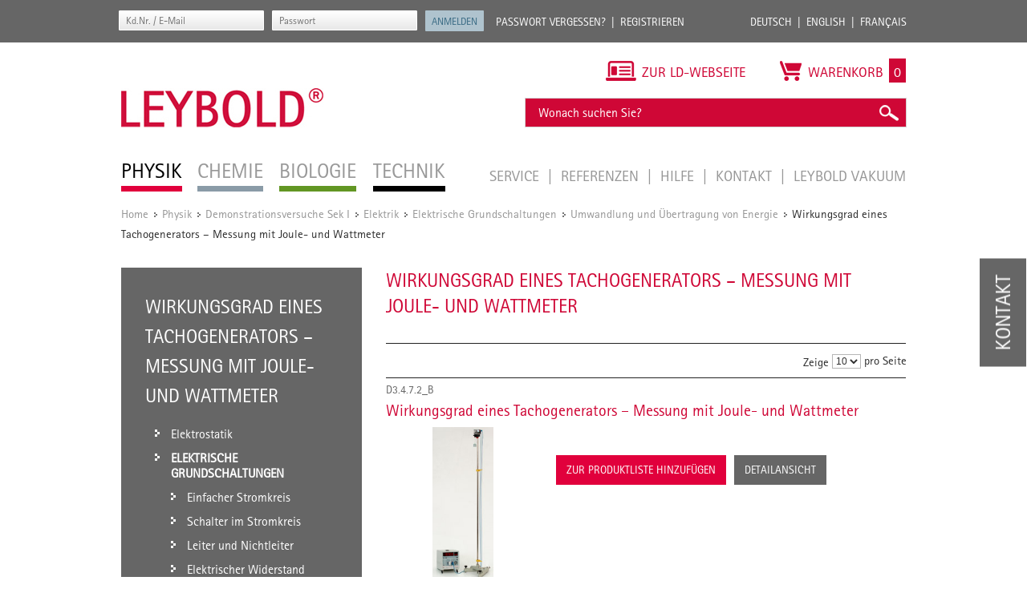

--- FILE ---
content_type: text/html; charset=UTF-8
request_url: https://www.leybold-shop.de/physik/demonstrationsversuche-sek-i/elektrik/elektrische-grundschaltungen/umwandlung-und-uebertragung-von-energie/wirkungsgrad-eines-tachogenerators-messung-mit-joule-und-wattmeter.html
body_size: 18476
content:
<!DOCTYPE html PUBLIC "-//W3C//DTD XHTML 1.0 Strict//EN" "http://www.w3.org/TR/xhtml1/DTD/xhtml1-strict.dtd">
<html xmlns="http://www.w3.org/1999/xhtml" xml:lang="de" lang="de">
<head>
<meta http-equiv="Content-Type" content="text/html; charset=utf-8" />
<title>Wirkungsgrad eines Tachogenerators – Messung mit Joule- und Wattmeter - Umwandlung und Übertragung von Energie - Elektrische Grundschaltungen - Elektrik - Demonstrationsversuche Sek I - Physik</title>
<meta name="description" content="" />
<meta name="keywords" content="" />
<meta name="robots" content="INDEX,FOLLOW" />
<meta name="viewport" content="width=device-width, initial-scale=1.0, maximum-scale=1.0, user-scalable=no" />
<link rel="icon" href="https://www.leybold-shop.de/skin/frontend/ld-didactic/default/favicon.ico" type="image/x-icon" />
<link rel="shortcut icon" href="https://www.leybold-shop.de/skin/frontend/ld-didactic/default/favicon.ico" type="image/x-icon" />
<link rel="stylesheet" media="print" href="https://www.leybold-shop.de/skin/frontend/ld-didactic/default/css/print.css">
<!--[if lt IE 7]>
<script type="text/javascript">
//<![CDATA[
    var BLANK_URL = 'https://www.leybold-shop.de/js/blank.html';
    var BLANK_IMG = 'https://www.leybold-shop.de/js/spacer.gif';
//]]>
</script>
<![endif]-->
<link rel="alternate" href="https://www.leybold-shop.de/physik/demonstrationsversuche-sek-i/elektrik/elektrische-grundschaltungen/umwandlung-und-uebertragung-von-energie/wirkungsgrad-eines-tachogenerators-messung-mit-joule-und-wattmeter.html" hreflang="de"/>
<link rel="alternate" href="https://www.leybold-shop.com/physics/demonstration-experiments-physics/electricity/basic-electric-circuits/conversion-and-transfer-of-energy/efficiency-of-a-tachogenerator-measurement-with-joulemeter-and-wattmeter.html" hreflang="en"/>
<link rel="alternate" href="https://www.feedback-shop.co.uk/physics/demonstration-experiments-physics/electricity/basic-electric-circuits/conversion-and-transfer-of-energy/efficiency-of-a-tachogenerator-measurement-with-joulemeter-and-wattmeter.html" hreflang="en-gb"/>
<link rel="alternate" href="https://www.leybold-shop.at/physik/demonstrationsversuche-sek-i/elektrik/elektrische-grundschaltungen/umwandlung-und-uebertragung-von-energie/wirkungsgrad-eines-tachogenerators-messung-mit-joule-und-wattmeter.html" hreflang="de-at"/>

<link rel="stylesheet" type="text/css" href="https://www.leybold-shop.de/media/css_secure/ea0fc7ba2d14228faac5b42b0a7f73c0.css" media="all" />
<link rel="stylesheet" type="text/css" href="https://www.leybold-shop.de/media/css_secure/0f6e08733663acb8790fc7f3d61ea00e.css" media="print" />
<script type="text/javascript" src="https://www.leybold-shop.de/js/prototype/prototype.js"></script>
<script type="text/javascript" src="https://www.leybold-shop.de/js/lib/ccard.js"></script>
<script type="text/javascript" src="https://www.leybold-shop.de/js/prototype/validation.js"></script>
<script type="text/javascript" src="https://www.leybold-shop.de/js/scriptaculous/builder.js"></script>
<script type="text/javascript" src="https://www.leybold-shop.de/js/scriptaculous/effects.js"></script>
<script type="text/javascript" src="https://www.leybold-shop.de/js/scriptaculous/dragdrop.js"></script>
<script type="text/javascript" src="https://www.leybold-shop.de/js/scriptaculous/controls.js"></script>
<script type="text/javascript" src="https://www.leybold-shop.de/js/scriptaculous/slider.js"></script>
<script type="text/javascript" src="https://www.leybold-shop.de/js/varien/js.js"></script>
<script type="text/javascript" src="https://www.leybold-shop.de/js/varien/form.js"></script>
<script type="text/javascript" src="https://www.leybold-shop.de/js/varien/menu.js"></script>
<script type="text/javascript" src="https://www.leybold-shop.de/js/mage/translate.js"></script>
<script type="text/javascript" src="https://www.leybold-shop.de/js/mage/cookies.js"></script>
<script type="text/javascript" src="https://www.leybold-shop.de/js/mynav/jquery_pol.js"></script>
<script type="text/javascript" src="https://www.leybold-shop.de/js/mynav/script.js"></script>
<script type="text/javascript" src="https://www.leybold-shop.de/js/factfinder/jXHR.js"></script>
<script type="text/javascript" src="https://www.leybold-shop.de/js/factfinder/suggest.js"></script>
<script type="text/javascript" src="https://www.leybold-shop.de/skin/frontend/ld-didactic/default/js/jquery-1.10.2.js"></script>
<script type="text/javascript" src="https://www.leybold-shop.de/skin/frontend/ld-didactic/default/js/jquery.bxslider.min.js"></script>
<script type="text/javascript" src="https://www.leybold-shop.de/skin/frontend/ld-didactic/default/js/validation.js"></script>
<script type="text/javascript" src="https://www.leybold-shop.de/skin/frontend/ld-didactic/default/js/jquery.lightbox-2.6.min.js"></script>
<script type="text/javascript" src="https://www.leybold-shop.de/skin/frontend/base/default/js/jquery-ui.min.js"></script>
<script type="text/javascript" src="https://www.leybold-shop.de/skin/frontend/ld-didactic/default/js/scripts.js"></script>
<link rel="canonical" href="https://www.leybold-shop.de/physik/demonstrationsversuche-sek-i/elektrik/elektrische-grundschaltungen/umwandlung-und-uebertragung-von-energie/wirkungsgrad-eines-tachogenerators-messung-mit-joule-und-wattmeter.html" />
<!--[if lt IE 8]>
<link rel="stylesheet" type="text/css" href="https://www.leybold-shop.de/media/css_secure/15fda012a79348b7c656c65e44219640.css" media="all" />
<![endif]-->
<!--[if lt IE 7]>
<script type="text/javascript" src="https://www.leybold-shop.de/js/lib/ds-sleight.js"></script>
<script type="text/javascript" src="https://www.leybold-shop.de/skin/frontend/base/default/js/ie6.js"></script>
<![endif]-->

<script type="text/javascript">
    //<![CDATA[
    Mage.Cookies.path = '/';
    Mage.Cookies.domain = '.www.leybold-shop.de';
    Mage.Cookies.secure = true;
    //]]>
</script>

<script type="text/javascript">
//<![CDATA[
optionalZipCountries = ["IE","PA","HK","MO"];
//]]>
</script>
<script type="text/javascript" src="https://www.leybold-shop.de/skin/frontend/base/default/js/factfinder_onetouchslider/de.factfinder.asn.slider.OneTouchSlider.nocache.js"></script>
<script type="text/javascript">
    oneTouchSliderOnLoad = function() {
        document.fire("ffslider:init");
    }
</script><script type="text/javascript">//<![CDATA[
        var Translator = new Translate({"HTML tags are not allowed":"HTML-Tags sind nicht erlaubt","Please select an option.":"Bitte w\u00e4hlen Sie eine Option.","This is a required field.":"Dies ist ein Pflichtfeld.","Please enter a valid number in this field.":"Bitte geben Sie eine g\u00fcltige Nummer in dieses Feld ein.","The value is not within the specified range.":"Der Wert ist nicht innerhalb des erlaubten Bereichs.","Please use numbers only in this field. Please avoid spaces or other characters such as dots or commas.":"Bitte nur Ziffern in diesem Feld verwenden. Vermeiden Sie Leerzeichen oder andere Zeichen (z. B. Punkt oder Komma).","Please use letters only (a-z or A-Z) in this field.":"Bitte nur Buchstaben (a-z oder A-Z) in diesem Feld verwenden.","Please use only letters (a-z), numbers (0-9) or underscore(_) in this field, first character should be a letter.":"Bitte nur Buchstaben (a-z), Ziffern (0-9) oder Unterstriche (_) in diesem Feld verwenden, das erste Zeichen muss ein Buchstabe sein.","Please use only letters (a-z or A-Z) or numbers (0-9) only in this field. No spaces or other characters are allowed.":"Bitte nur Buchstaben (a-z oder A-Z) oder Ziffern (0-9) in diesem Feld verwenden. Leerzeichen oder andere Zeichen sind nicht erlaubt.","Please use only letters (a-z or A-Z) or numbers (0-9) or spaces and # only in this field.":"Bitte nur Buchstaben (a-z oder A-Z), Ziffern (0-9), Leerzeichen oder # f\u00fcr dieses Feld verwenden.","Please enter a valid phone number. For example (123) 456-7890 or 123-456-7890.":"Bitte geben Sie eine g\u00fcltige Telefonnummer ein. Zum Beispiel (123) 456-7890 oder 123-456-7890.","Please enter a valid fax number. For example (123) 456-7890 or 123-456-7890.":"Bitte tragen Sie eine g\u00fcltige Faxnummer ein. Zum Beispiel (123) 456-7890 oder 123-456-7890.","Please enter a valid date.":"Bitte geben Sie ein g\u00fcltiges Datum ein.","The From Date value should be less than or equal to the To Date value.":"Das Startdatum sollte vor dem oder am Enddatum liegen.","Please enter a valid email address. For example johndoe@domain.com.":"Bitte geben Sie eine g\u00fcltige E-Mail Adresse ein. Zum Beispiel johndoe@domain.de.","Please use only visible characters and spaces.":"Bitte nur sichtbare Zeichen verwenden.","Please make sure your passwords match.":"Bitte stellen Sie sicher, dass die beiden Passworte identisch sind.","Please enter a valid URL. Protocol is required (http:\/\/, https:\/\/ or ftp:\/\/)":"Bitte geben Sie eine g\u00fcltige URL ein. M\u00f6gliche Protokolle (http:\/\/, https:\/\/ or ftp:\/\/)","Please enter a valid URL. For example http:\/\/www.example.com or www.example.com":"Bitte geben Sie eine g\u00fcltige URL ein. Zum Beispiel http:\/\/www.beispiel.de oder www.beispiel.de","Please enter a valid URL Key. For example \"example-page\", \"example-page.html\" or \"anotherlevel\/example-page\".":"Bitte geben Sie einen g\u00fcltigen URL-Bezeichner ein. Zum Beispiel \"beispiel-seite\", \"beispiel-seite.html\" or \"unterverzeichnis\/beispiel-seite\".","Please enter a valid XML-identifier. For example something_1, block5, id-4.":"Bitte geben Sie einen g\u00fcltigen XML-Identifizierer an. Zum Beispiel irgendetwas_1, block5, id-4.","Please enter a valid social security number. For example 123-45-6789.":"Bitte geben Sie eine g\u00fcltige Sozialversicherungsnummer ein. Zum Beispiel 123-45-6789.","Please enter a valid zip code. For example 90602 or 90602-1234.":"Bitte geben Sie eine g\u00fcltige Postleitzahl ein. Zum Beispiel 21335.","Please enter a valid zip code.":"Bitte geben Sie eine g\u00fcltige Postleitzahl ein.","Please use this date format: dd\/mm\/yyyy. For example 17\/03\/2006 for the 17th of March, 2006.":"Bitte verwenden Sie dieses Datumsformat: tt\/mm\/jjjj. Zum Beispiel 17\/03\/2006 f\u00fcr den 17. M\u00e4rz 2006.","Please enter a valid $ amount. For example $100.00.":"Bitte geben Sie einen g\u00fcltigen Betrag ein. Zum Beispiel 100,00 \u20ac.","Please select one of the above options.":"Bitte w\u00e4hlen Sie eine der oberen Optionen.","Please select one of the options.":"Bitte w\u00e4hlen Sie eine der Optionen.","Please select State\/Province.":"Bitte Land\/Bundesland w\u00e4hlen.","Please enter a number greater than 0 in this field.":"Bitte geben Sie eine Zahl gr\u00f6\u00dfer 0 in dieses Feld ein.","Please enter a number 0 or greater in this field.":"Bitte tragen Sie eine Zahl gr\u00f6\u00dfer\/gleich 0 in dieses Feld ein.","Please enter a valid credit card number.":"Bitte geben Sie eine g\u00fcltige Kreditkartennummer ein.","Credit card number does not match credit card type.":"Kreditkartennummer entspricht nicht Kreditkartentyp.","Card type does not match credit card number.":"Kreditkartenart entspricht nicht der angegeben Kreditkartennummer.","Incorrect credit card expiration date.":"Falsches Kreditkarten Ablaufdatum.","Please enter a valid credit card verification number.":"Bitte tragen Sie eine g\u00fcltige Kreditkarten-Pr\u00fcfnummer ein.","Please use only letters (a-z or A-Z), numbers (0-9) or underscore(_) in this field, first character should be a letter.":"Bitte nur Buchstaben (a-z oder A-Z), Ziffern (0-9) oder Unterstriche (_) in diesem Feld verwenden, das erste Zeichen muss ein Buchstabe sein.","Please input a valid CSS-length. For example 100px or 77pt or 20em or .5ex or 50%.":"Bitte geben Sie eine g\u00fcltige CSS-L\u00e4nge an. Beispielsweise 100px, 77pt, 20em, .5ex oder 50%.","Text length does not satisfy specified text range.":"Text L\u00e4nge entspricht nicht der gesetzten Bereichs.","Please enter a number lower than 100.":"Bitte tragen Sie keine Zahl gr\u00f6\u00dfer\/gleich 100 in dieses Feld ein.","Please select a file":"Bitte w\u00e4hlen Sie eine Datei","Please enter issue number or start date for switch\/solo card type.":"Bitte geben Sie eine Vorgangsnummer oder ein Startdatum switch\/solo Karten an.","Please wait, loading...":"Bitte warten, wird geladen\u2026","This date is a required value.":"Das Datum ist eine ben\u00f6tigte Angabe.","Please enter a valid day (1-%d).":"Bitte geben Sie einen g\u00fcltigen Tag (1-%d) an.","Please enter a valid month (1-12).":"Bitte geben Sie einen g\u00fcltigen Monat (1-12) an.","Please enter a valid year (1900-%d).":"Bitte geben Sie ein g\u00fcltiges Jahr (1900-%d) an.","Please enter a valid full date":"Bitte geben Sie eine vollst\u00e4ndiges, g\u00fcltiges Datum an","Please enter a valid date between %s and %s":"Bitte geben Sie ein g\u00fcltiges Datum zwischen dem %s und %s an","Please enter a valid date equal to or greater than %s":"Bitte geben Sie ein g\u00fcltiges Datum am oder nach dem %s an","Please enter a valid date less than or equal to %s":"Bitte geben Sie ein g\u00fcltiges Datum am oder vor dem %s an","Complete":"Vollst\u00e4ndig","Add Products":"Artikel hinzuf\u00fcgen","Please choose to register or to checkout as a guest":"Bitte registrieren Sie sich, oder gehen Sie als Gast zur Kasse","Your order cannot be completed at this time as there is no shipping methods available for it. Please make necessary changes in your shipping address.":"Ihre Bestellung kann momentan nicht abgeschlossen werden, da keine Versandarten daf\u00fcr verf\u00fcgbar sind.","Please specify shipping method.":"Bitte bestimmen Sie die Versandart.","Your order cannot be completed at this time as there is no payment methods available for it.":"Ihre Bestellung kann momentan nicht abgeschlossen werden, da keine Bezahlmethoden daf\u00fcr verf\u00fcgbar sind.","Please specify payment method.":"Bitte bestimmen Sie die Bezahlmethode.","Add to Cart":"In den Warenkorb","In Stock":"Auf Lager","Out of Stock":"Nicht auf Lager"});
        //]]></script><!--855d1b147463fc1f5407246b8e565c05--></head>
<body class=" catalog-category-view categorypath-physik-demonstrationsversuche-sek-i-elektrik-elektrische-grundschaltungen-umwandlung-und-uebertragung-von-energie-wirkungsgrad-eines-tachogenerators-messung-mit-joule-und-wattmeter-html category-wirkungsgrad-eines-tachogenerators-messung-mit-joule-und-wattmeter category-physik store_default">
<script type="text/javascript">


    
</script>
<div class="wrapper">
        <noscript>
        <div class="global-site-notice noscript">
            <div class="notice-inner">
                <p>
                    <strong>JavaScript scheint in Ihrem Browser deaktiviert zu sein.</strong><br />
                    Sie müssen JavaScript in Ihrem Browser aktivieren, um alle Funktionen in diesem Shop nutzen zu können.                </p>
            </div>
        </div>
    </noscript>
	
<div class="top_bar-container">

	<div class="top_bar">

		<div class="login">
				<form class="left" id="form-validate" action="https://www.leybold-shop.de/customer/account/loginPost/" method="post" autocomplete="off">
		<input type="text" name="login[username]" id="mini-login" class="input input-text" placeholder="Kd.Nr. / E-Mail" />
		<input type="password" name="login[password]" id="mini-password" class="input input-text" value="" placeholder="Passwort" />
		<input type="submit" class="button" name="anmelden" value="Anmelden" />
	</form>
	<ul class="left">
		<li>
			<a title="Passwort vergessen?" href="https://www.leybold-shop.de/customer/account/forgotpassword/" >Passwort vergessen?</a>
		</li>
		<li class="last">
			<a title="Registrieren" href="https://www.leybold-shop.de/customer/account/create/">Registrieren</a>
		</li>
	</ul>
					</div>

		<div class="languages">
			<ul class="right">
				<li><a title="Deutsch" href="http://www.leybold-shop.de">Deutsch</a></li>
				<li><a title="English" href="http://www.leybold-shop.com">English</a></li>
				<li class="last"><a title="Français" href="https://www.leybold-shop.fr">Français</a></li>
			</ul>
		</div>

	</div>
</div>    <div class="page">
        <div class="header-container">
    <div class="header">
			<div class="left">
				          <div id='logo'>
						<a href="https://www.leybold-shop.de/" title="Leybold" class="leybold-logo">
							<img alt="LEYBOLD" src="https://www.leybold-shop.de/skin/frontend/ld-didactic/default/images/Leybold_Logo.jpg">
						</a>
					</div>
								<div class="nav-container">
    <ul id="nav">
        <li  class="level0 nav-1 first active level-top parent"><a href="https://www.leybold-shop.de/physik.html"  class="level-top" ><span>Physik</span></a><ul class="level0"><li  class="level1 nav-1-1 first parent"><a href="https://www.leybold-shop.de/physik/geraete.html" ><span>Geräte</span></a><ul class="level1"><li  class="level2 nav-1-1-1 first parent"><a href="https://www.leybold-shop.de/physik/geraete/systeme.html" ><span>Systeme</span></a><ul class="level2"><li  class="level3 nav-1-1-1-1 first"><a href="https://www.leybold-shop.de/physik/geraete/systeme/cassy.html" ><span>CASSY</span></a></li><li  class="level3 nav-1-1-1-2"><a href="https://www.leybold-shop.de/physik/geraete/systeme/schuelerversuche.html" ><span>Schülerversuche</span></a></li><li  class="level3 nav-1-1-1-3 last"><a href="https://www.leybold-shop.de/physik/geraete/systeme/demo-experimentierrahmen.html" ><span>Demo-Experimentierrahmen</span></a></li></ul></li><li  class="level2 nav-1-1-2 parent"><a href="https://www.leybold-shop.de/physik/geraete/mechanik.html" ><span>Mechanik</span></a><ul class="level2"><li  class="level3 nav-1-1-2-1 first"><a href="https://www.leybold-shop.de/physik/geraete/mechanik/stativmaterial.html" ><span>Stativmaterial</span></a></li><li  class="level3 nav-1-1-2-2"><a href="https://www.leybold-shop.de/physik/geraete/mechanik/messmittel.html" ><span>Messmittel</span></a></li><li  class="level3 nav-1-1-2-3"><a href="https://www.leybold-shop.de/physik/geraete/mechanik/einfache-maschinen.html" ><span>Einfache Maschinen</span></a></li><li  class="level3 nav-1-1-2-4"><a href="https://www.leybold-shop.de/physik/geraete/mechanik/mechanik-auf-der-magnethafttafel.html" ><span>Mechanik auf der Magnethafttafel</span></a></li><li  class="level3 nav-1-1-2-5"><a href="https://www.leybold-shop.de/physik/geraete/mechanik/dynamik-und-kinematik.html" ><span>Dynamik und Kinematik</span></a></li><li  class="level3 nav-1-1-2-6"><a href="https://www.leybold-shop.de/physik/geraete/mechanik/rotationsbewegungen.html" ><span>Rotationsbewegungen</span></a></li><li  class="level3 nav-1-1-2-7"><a href="https://www.leybold-shop.de/physik/geraete/mechanik/schwingungslehre.html" ><span>Schwingungslehre</span></a></li><li  class="level3 nav-1-1-2-8"><a href="https://www.leybold-shop.de/physik/geraete/mechanik/wellenlehre.html" ><span>Wellenlehre</span></a></li><li  class="level3 nav-1-1-2-9"><a href="https://www.leybold-shop.de/physik/geraete/mechanik/akustik.html" ><span>Akustik</span></a></li><li  class="level3 nav-1-1-2-10"><a href="https://www.leybold-shop.de/physik/geraete/mechanik/mechanik-der-fluessigkeiten.html" ><span>Mechanik der Flüssigkeiten</span></a></li><li  class="level3 nav-1-1-2-11"><a href="https://www.leybold-shop.de/physik/geraete/mechanik/mechanik-der-gase.html" ><span>Mechanik der Gase</span></a></li><li  class="level3 nav-1-1-2-12"><a href="https://www.leybold-shop.de/physik/geraete/mechanik/vakuum.html" ><span>Vakuum</span></a></li><li  class="level3 nav-1-1-2-13"><a href="https://www.leybold-shop.de/physik/geraete/mechanik/aerodynamik.html" ><span>Aerodynamik</span></a></li><li  class="level3 nav-1-1-2-14 last"><a href="https://www.leybold-shop.de/physik/geraete/mechanik/experimentierliteratur.html" ><span>Experimentierliteratur</span></a></li></ul></li><li  class="level2 nav-1-1-3 parent"><a href="https://www.leybold-shop.de/physik/geraete/kalorik.html" ><span>Kalorik</span></a><ul class="level2"><li  class="level3 nav-1-1-3-1 first"><a href="https://www.leybold-shop.de/physik/geraete/kalorik/waermequellen.html" ><span>Wärmequellen</span></a></li><li  class="level3 nav-1-1-3-2"><a href="https://www.leybold-shop.de/physik/geraete/kalorik/temperaturmessung.html" ><span>Temperaturmessung</span></a></li><li  class="level3 nav-1-1-3-3"><a href="https://www.leybold-shop.de/physik/geraete/kalorik/thermische-ausdehnung.html" ><span>Thermische Ausdehnung</span></a></li><li  class="level3 nav-1-1-3-4"><a href="https://www.leybold-shop.de/physik/geraete/kalorik/kalorimetrie.html" ><span>Kalorimetrie</span></a></li><li  class="level3 nav-1-1-3-5"><a href="https://www.leybold-shop.de/physik/geraete/kalorik/thermisches-verhalten-von-gasen.html" ><span>Thermisches Verhalten von Gasen</span></a></li><li  class="level3 nav-1-1-3-6"><a href="https://www.leybold-shop.de/physik/geraete/kalorik/aggregatzustaende-und-phasenuebergaenge.html" ><span>Aggregatzustände und Phasenübergänge</span></a></li><li  class="level3 nav-1-1-3-7"><a href="https://www.leybold-shop.de/physik/geraete/kalorik/waermetransport.html" ><span>Wärmetransport</span></a></li><li  class="level3 nav-1-1-3-8"><a href="https://www.leybold-shop.de/physik/geraete/kalorik/waerme-und-arbeit.html" ><span>Wärme und Arbeit</span></a></li><li  class="level3 nav-1-1-3-9"><a href="https://www.leybold-shop.de/physik/geraete/kalorik/wetterkunde.html" ><span>Wetterkunde</span></a></li><li  class="level3 nav-1-1-3-10"><a href="https://www.leybold-shop.de/physik/geraete/kalorik/klimaproblematik.html" ><span>Klimaproblematik</span></a></li><li  class="level3 nav-1-1-3-11 last"><a href="https://www.leybold-shop.de/physik/geraete/kalorik/experimentierliteratur.html" ><span>Experimentierliteratur</span></a></li></ul></li><li  class="level2 nav-1-1-4 parent"><a href="https://www.leybold-shop.de/physik/geraete/elektrik-elektronik.html" ><span>Elektrik/Elektronik</span></a><ul class="level2"><li  class="level3 nav-1-1-4-1 first"><a href="https://www.leybold-shop.de/physik/geraete/elektrik-elektronik/energieversorgungsgeraete.html" ><span>Energieversorgungsgeräte</span></a></li><li  class="level3 nav-1-1-4-2"><a href="https://www.leybold-shop.de/physik/geraete/elektrik-elektronik/messgeraete.html" ><span>Messgeräte</span></a></li><li  class="level3 nav-1-1-4-3"><a href="https://www.leybold-shop.de/physik/geraete/elektrik-elektronik/elektrische-hilfsmittel.html" ><span>Elektrische Hilfsmittel</span></a></li><li  class="level3 nav-1-1-4-4"><a href="https://www.leybold-shop.de/physik/geraete/elektrik-elektronik/elektrostatik.html" ><span>Elektrostatik</span></a></li><li  class="level3 nav-1-1-4-5"><a href="https://www.leybold-shop.de/physik/geraete/elektrik-elektronik/elektrizitaetsleitung.html" ><span>Elektrizitätsleitung</span></a></li><li  class="level3 nav-1-1-4-6"><a href="https://www.leybold-shop.de/physik/geraete/elektrik-elektronik/magnetostatik.html" ><span>Magnetostatik</span></a></li><li  class="level3 nav-1-1-4-7"><a href="https://www.leybold-shop.de/physik/geraete/elektrik-elektronik/elektromagnetismus-und-induktion.html" ><span>Elektromagnetismus und Induktion</span></a></li><li  class="level3 nav-1-1-4-8"><a href="https://www.leybold-shop.de/physik/geraete/elektrik-elektronik/elektrolehrmaschinen.html" ><span>Elektrolehrmaschinen</span></a></li><li  class="level3 nav-1-1-4-9"><a href="https://www.leybold-shop.de/physik/geraete/elektrik-elektronik/elektrik-elektronik-bst.html" ><span>Elektrik/Elektronik BST</span></a></li><li  class="level3 nav-1-1-4-10"><a href="https://www.leybold-shop.de/physik/geraete/elektrik-elektronik/elektrik-elektronik-ste.html" ><span>Elektrik/Elektronik STE</span></a></li><li  class="level3 nav-1-1-4-11"><a href="https://www.leybold-shop.de/physik/geraete/elektrik-elektronik/digitaltechnik.html" ><span>Digitaltechnik</span></a></li><li  class="level3 nav-1-1-4-12"><a href="https://www.leybold-shop.de/physik/geraete/elektrik-elektronik/elektromagnetische-schwingungen-und-wellen.html" ><span>Elektromagnetische Schwingungen und Wellen</span></a></li><li  class="level3 nav-1-1-4-13"><a href="https://www.leybold-shop.de/physik/geraete/elektrik-elektronik/elektroakustik.html" ><span>Elektroakustik</span></a></li><li  class="level3 nav-1-1-4-14"><a href="https://www.leybold-shop.de/physik/geraete/elektrik-elektronik/thermoelektrizitaet.html" ><span>Thermoelektrizität</span></a></li><li  class="level3 nav-1-1-4-15 last"><a href="https://www.leybold-shop.de/physik/geraete/elektrik-elektronik/experimentierliteratur.html" ><span>Experimentierliteratur</span></a></li></ul></li><li  class="level2 nav-1-1-5 parent"><a href="https://www.leybold-shop.de/physik/geraete/optik.html" ><span>Optik</span></a><ul class="level2"><li  class="level3 nav-1-1-5-1 first"><a href="https://www.leybold-shop.de/physik/geraete/optik/strahlengangsoptik.html" ><span>Strahlengangsoptik</span></a></li><li  class="level3 nav-1-1-5-2"><a href="https://www.leybold-shop.de/physik/geraete/optik/optische-baenke-und-zubehoer.html" ><span>Optische Bänke und Zubehör</span></a></li><li  class="level3 nav-1-1-5-3"><a href="https://www.leybold-shop.de/physik/geraete/optik/lichtquellen-und-zubehoer.html" ><span>Lichtquellen und Zubehör</span></a></li><li  class="level3 nav-1-1-5-4"><a href="https://www.leybold-shop.de/physik/geraete/optik/optische-aufbauteile.html" ><span>Optische Aufbauteile</span></a></li><li  class="level3 nav-1-1-5-5"><a href="https://www.leybold-shop.de/physik/geraete/optik/wellenoptik.html" ><span>Wellenoptik</span></a></li><li  class="level3 nav-1-1-5-6"><a href="https://www.leybold-shop.de/physik/geraete/optik/interferometrie-und-holografie.html" ><span>Interferometrie und Holografie</span></a></li><li  class="level3 nav-1-1-5-7"><a href="https://www.leybold-shop.de/physik/geraete/optik/spektrometrie.html" ><span>Spektrometrie</span></a></li><li  class="level3 nav-1-1-5-8"><a href="https://www.leybold-shop.de/physik/geraete/optik/lichtgeschwindigkeit.html" ><span>Lichtgeschwindigkeit</span></a></li><li  class="level3 nav-1-1-5-9"><a href="https://www.leybold-shop.de/physik/geraete/optik/elektrooptische-und-magnetooptische-effekte.html" ><span>Elektrooptische und magnetooptische Effekte</span></a></li><li  class="level3 nav-1-1-5-10"><a href="https://www.leybold-shop.de/physik/geraete/optik/laseroptik.html" ><span>Laseroptik</span></a></li><li  class="level3 nav-1-1-5-11 last"><a href="https://www.leybold-shop.de/physik/geraete/optik/experimentierliteratur.html" ><span>Experimentierliteratur</span></a></li></ul></li><li  class="level2 nav-1-1-6 parent"><a href="https://www.leybold-shop.de/physik/geraete/atom-und-kernphysik.html" ><span>Atom- und Kernphysik</span></a><ul class="level2"><li  class="level3 nav-1-1-6-1 first"><a href="https://www.leybold-shop.de/physik/geraete/atom-und-kernphysik/grundlagen.html" ><span>Grundlagen</span></a></li><li  class="level3 nav-1-1-6-2"><a href="https://www.leybold-shop.de/physik/geraete/atom-und-kernphysik/physik-des-elektrons.html" ><span>Physik des Elektrons</span></a></li><li  class="level3 nav-1-1-6-3"><a href="https://www.leybold-shop.de/physik/geraete/atom-und-kernphysik/franck-hertz-versuche.html" ><span>Franck-Hertz-Versuche</span></a></li><li  class="level3 nav-1-1-6-4"><a href="https://www.leybold-shop.de/physik/geraete/atom-und-kernphysik/elektronen-spin-resonanz.html" ><span>Elektronen-Spin-Resonanz</span></a></li><li  class="level3 nav-1-1-6-5"><a href="https://www.leybold-shop.de/physik/geraete/atom-und-kernphysik/kernmagnetische-resonanz-nmr.html" ><span>Kernmagnetische Resonanz - NMR</span></a></li><li  class="level3 nav-1-1-6-6"><a href="https://www.leybold-shop.de/physik/geraete/atom-und-kernphysik/zeeman-effekt.html" ><span>Zeeman-Effekt</span></a></li><li  class="level3 nav-1-1-6-7"><a href="https://www.leybold-shop.de/physik/geraete/atom-und-kernphysik/roentgengeraet.html" ><span>Röntgengerät</span></a></li><li  class="level3 nav-1-1-6-8"><a href="https://www.leybold-shop.de/physik/geraete/atom-und-kernphysik/nachweisgeraete-fuer-alpha-beta-gamma-roentgenstrahlen.html" ><span>Nachweisgeräte für &alpha;-, &beta;-, &gamma;-, Röntgenstrahlen</span></a></li><li  class="level3 nav-1-1-6-9"><a href="https://www.leybold-shop.de/physik/geraete/atom-und-kernphysik/radioaktivitaet.html" ><span>Radioaktivität</span></a></li><li  class="level3 nav-1-1-6-10"><a href="https://www.leybold-shop.de/physik/geraete/atom-und-kernphysik/energieanalyse.html" ><span>Energieanalyse</span></a></li><li  class="level3 nav-1-1-6-11 last"><a href="https://www.leybold-shop.de/physik/geraete/atom-und-kernphysik/experimentierliteratur.html" ><span>Experimentierliteratur</span></a></li></ul></li><li  class="level2 nav-1-1-7 parent"><a href="https://www.leybold-shop.de/physik/geraete/festkoerperphysik.html" ><span>Festkörperphysik</span></a><ul class="level2"><li  class="level3 nav-1-1-7-1 first"><a href="https://www.leybold-shop.de/physik/geraete/festkoerperphysik/kristallstrukturen.html" ><span>Kristallstrukturen</span></a></li><li  class="level3 nav-1-1-7-2"><a href="https://www.leybold-shop.de/physik/geraete/festkoerperphysik/leitungsphaenomene.html" ><span>Leitungsphänomene</span></a></li><li  class="level3 nav-1-1-7-3 last"><a href="https://www.leybold-shop.de/physik/geraete/festkoerperphysik/experimentierliteratur.html" ><span>Experimentierliteratur</span></a></li></ul></li><li  class="level2 nav-1-1-8 last parent"><a href="https://www.leybold-shop.de/physik/geraete/hilfsmittel.html" ><span>Hilfsmittel</span></a><ul class="level2"><li  class="level3 nav-1-1-8-1 first"><a href="https://www.leybold-shop.de/physik/geraete/hilfsmittel/erlenmeyerkolben.html" ><span>Erlenmeyerkolben</span></a></li><li  class="level3 nav-1-1-8-2"><a href="https://www.leybold-shop.de/physik/geraete/hilfsmittel/becherglaeser.html" ><span>Bechergläser</span></a></li><li  class="level3 nav-1-1-8-3"><a href="https://www.leybold-shop.de/physik/geraete/hilfsmittel/messkolben-pyknometer.html" ><span>Messkolben, Pyknometer</span></a></li><li  class="level3 nav-1-1-8-4"><a href="https://www.leybold-shop.de/physik/geraete/hilfsmittel/trichter.html" ><span>Trichter</span></a></li><li  class="level3 nav-1-1-8-5"><a href="https://www.leybold-shop.de/physik/geraete/hilfsmittel/standzylinder.html" ><span>Standzylinder</span></a></li><li  class="level3 nav-1-1-8-6"><a href="https://www.leybold-shop.de/physik/geraete/hilfsmittel/messpipetten.html" ><span>Messpipetten</span></a></li><li  class="level3 nav-1-1-8-7"><a href="https://www.leybold-shop.de/physik/geraete/hilfsmittel/messzylinder-messbecher.html" ><span>Messzylinder/Messbecher</span></a></li><li  class="level3 nav-1-1-8-8"><a href="https://www.leybold-shop.de/physik/geraete/hilfsmittel/glasrohre-staebe.html" ><span>Glasrohre, -stäbe</span></a></li><li  class="level3 nav-1-1-8-9"><a href="https://www.leybold-shop.de/physik/geraete/hilfsmittel/verbindungsstuecke.html" ><span>Verbindungsstücke</span></a></li><li  class="level3 nav-1-1-8-10"><a href="https://www.leybold-shop.de/physik/geraete/hilfsmittel/reagenzglaeser-und-gestelle.html" ><span>Reagenzgläser und Gestelle</span></a></li><li  class="level3 nav-1-1-8-11"><a href="https://www.leybold-shop.de/physik/geraete/hilfsmittel/stopfen-und-zubehoer.html" ><span>Stopfen und Zubehör</span></a></li><li  class="level3 nav-1-1-8-12"><a href="https://www.leybold-shop.de/physik/geraete/hilfsmittel/schlaeuche-und-zubehoer.html" ><span>Schläuche und Zubehör</span></a></li><li  class="level3 nav-1-1-8-13"><a href="https://www.leybold-shop.de/physik/geraete/hilfsmittel/schraubkappen-und-zubehoer.html" ><span>Schraubkappen und Zubehör</span></a></li><li  class="level3 nav-1-1-8-14"><a href="https://www.leybold-shop.de/physik/geraete/hilfsmittel/haehne-glas.html" ><span>Hähne, Glas</span></a></li><li  class="level3 nav-1-1-8-15"><a href="https://www.leybold-shop.de/physik/geraete/hilfsmittel/buersten.html" ><span>Bürsten</span></a></li><li  class="level3 nav-1-1-8-16"><a href="https://www.leybold-shop.de/physik/geraete/hilfsmittel/spatel-und-pinzetten.html" ><span>Spatel und Pinzetten</span></a></li><li  class="level3 nav-1-1-8-17"><a href="https://www.leybold-shop.de/physik/geraete/hilfsmittel/glasbearbeitung.html" ><span>Glasbearbeitung</span></a></li><li  class="level3 nav-1-1-8-18"><a href="https://www.leybold-shop.de/physik/geraete/hilfsmittel/werkzeug.html" ><span>Werkzeug</span></a></li><li  class="level3 nav-1-1-8-19"><a href="https://www.leybold-shop.de/physik/geraete/hilfsmittel/laborgase-und-zubehoer.html" ><span>Laborgase und Zubehör</span></a></li><li  class="level3 nav-1-1-8-20"><a href="https://www.leybold-shop.de/physik/geraete/hilfsmittel/aufbewahrung.html" ><span>Aufbewahrung</span></a></li><li  class="level3 nav-1-1-8-21 last"><a href="https://www.leybold-shop.de/physik/geraete/hilfsmittel/mediengeraete.html" ><span>Mediengeräte</span></a></li></ul></li></ul></li><li  class="level1 nav-1-2 parent"><a href="https://www.leybold-shop.de/physik/versuche-sek-ii-universitaet.html" ><span>Versuche Sek II + Universität</span></a><ul class="level1"><li  class="level2 nav-1-2-1 first parent"><a href="https://www.leybold-shop.de/physik/versuche-sek-ii-universitaet/mechanik.html" ><span>Mechanik</span></a><ul class="level2"><li  class="level3 nav-1-2-1-1 first"><a href="https://www.leybold-shop.de/physik/versuche-sek-ii-universitaet/mechanik/messverfahren.html" ><span>Messverfahren</span></a></li><li  class="level3 nav-1-2-1-2"><a href="https://www.leybold-shop.de/physik/versuche-sek-ii-universitaet/mechanik/kraefte.html" ><span>Kräfte</span></a></li><li  class="level3 nav-1-2-1-3"><a href="https://www.leybold-shop.de/physik/versuche-sek-ii-universitaet/mechanik/translationsbewegungen-des-massenpunktes.html" ><span>Translationsbewegungen des Massenpunktes</span></a></li><li  class="level3 nav-1-2-1-4"><a href="https://www.leybold-shop.de/physik/versuche-sek-ii-universitaet/mechanik/rotationsbewegungen-des-starren-koerpers.html" ><span>Rotationsbewegungen des starren Körpers</span></a></li><li  class="level3 nav-1-2-1-5"><a href="https://www.leybold-shop.de/physik/versuche-sek-ii-universitaet/mechanik/schwingungslehre.html" ><span>Schwingungslehre</span></a></li><li  class="level3 nav-1-2-1-6"><a href="https://www.leybold-shop.de/physik/versuche-sek-ii-universitaet/mechanik/wellenlehre.html" ><span>Wellenlehre</span></a></li><li  class="level3 nav-1-2-1-7"><a href="https://www.leybold-shop.de/physik/versuche-sek-ii-universitaet/mechanik/akustik.html" ><span>Akustik</span></a></li><li  class="level3 nav-1-2-1-8 last"><a href="https://www.leybold-shop.de/physik/versuche-sek-ii-universitaet/mechanik/aero-und-hydrodynamik.html" ><span>Aero- und Hydrodynamik</span></a></li></ul></li><li  class="level2 nav-1-2-2 parent"><a href="https://www.leybold-shop.de/physik/versuche-sek-ii-universitaet/kalorik.html" ><span>Kalorik</span></a><ul class="level2"><li  class="level3 nav-1-2-2-1 first"><a href="https://www.leybold-shop.de/physik/versuche-sek-ii-universitaet/kalorik/thermische-ausdehnung.html" ><span>Thermische Ausdehnung</span></a></li><li  class="level3 nav-1-2-2-2"><a href="https://www.leybold-shop.de/physik/versuche-sek-ii-universitaet/kalorik/waermetransport.html" ><span>Wärmetransport</span></a></li><li  class="level3 nav-1-2-2-3"><a href="https://www.leybold-shop.de/physik/versuche-sek-ii-universitaet/kalorik/waerme-als-energieform.html" ><span>Wärme als Energieform</span></a></li><li  class="level3 nav-1-2-2-4"><a href="https://www.leybold-shop.de/physik/versuche-sek-ii-universitaet/kalorik/phasenuebergaenge.html" ><span>Phasenübergänge</span></a></li><li  class="level3 nav-1-2-2-5"><a href="https://www.leybold-shop.de/physik/versuche-sek-ii-universitaet/kalorik/kinetische-gastheorie.html" ><span>Kinetische Gastheorie</span></a></li><li  class="level3 nav-1-2-2-6 last"><a href="https://www.leybold-shop.de/physik/versuche-sek-ii-universitaet/kalorik/thermodynamischer-kreisprozess.html" ><span>Thermodynamischer Kreisprozess</span></a></li></ul></li><li  class="level2 nav-1-2-3 parent"><a href="https://www.leybold-shop.de/physik/versuche-sek-ii-universitaet/elektrizitaetslehre.html" ><span>Elektrizitätslehre</span></a><ul class="level2"><li  class="level3 nav-1-2-3-1 first"><a href="https://www.leybold-shop.de/physik/versuche-sek-ii-universitaet/elektrizitaetslehre/elektrostatik.html" ><span>Elektrostatik</span></a></li><li  class="level3 nav-1-2-3-2"><a href="https://www.leybold-shop.de/physik/versuche-sek-ii-universitaet/elektrizitaetslehre/grundlagen-der-elektrizitaetslehre.html" ><span>Grundlagen der Elektrizitätslehre</span></a></li><li  class="level3 nav-1-2-3-3"><a href="https://www.leybold-shop.de/physik/versuche-sek-ii-universitaet/elektrizitaetslehre/magnetostatik.html" ><span>Magnetostatik</span></a></li><li  class="level3 nav-1-2-3-4"><a href="https://www.leybold-shop.de/physik/versuche-sek-ii-universitaet/elektrizitaetslehre/elektromagnetische-induktion.html" ><span>Elektromagnetische Induktion</span></a></li><li  class="level3 nav-1-2-3-5"><a href="https://www.leybold-shop.de/physik/versuche-sek-ii-universitaet/elektrizitaetslehre/elektrische-maschinen.html" ><span>Elektrische Maschinen</span></a></li><li  class="level3 nav-1-2-3-6"><a href="https://www.leybold-shop.de/physik/versuche-sek-ii-universitaet/elektrizitaetslehre/gleich-und-wechselstromkreise.html" ><span>Gleich- und Wechselstromkreise</span></a></li><li  class="level3 nav-1-2-3-7"><a href="https://www.leybold-shop.de/physik/versuche-sek-ii-universitaet/elektrizitaetslehre/elektromagnetische-schwingungen-und-wellen.html" ><span>Elektromagnetische Schwingungen und Wellen</span></a></li><li  class="level3 nav-1-2-3-8"><a href="https://www.leybold-shop.de/physik/versuche-sek-ii-universitaet/elektrizitaetslehre/bewegte-ladungstraeger-im-vakuum.html" ><span>Bewegte Ladungsträger im Vakuum</span></a></li><li  class="level3 nav-1-2-3-9 last"><a href="https://www.leybold-shop.de/physik/versuche-sek-ii-universitaet/elektrizitaetslehre/elektrizitaetsleitung-in-gasen.html" ><span>Elektrizitätsleitung in Gasen</span></a></li></ul></li><li  class="level2 nav-1-2-4 parent"><a href="https://www.leybold-shop.de/physik/versuche-sek-ii-universitaet/elektronik.html" ><span>Elektronik</span></a><ul class="level2"><li  class="level3 nav-1-2-4-1 first"><a href="https://www.leybold-shop.de/physik/versuche-sek-ii-universitaet/elektronik/bauelemente-grundschaltungen.html" ><span>Bauelemente, Grundschaltungen</span></a></li><li  class="level3 nav-1-2-4-2 last"><a href="https://www.leybold-shop.de/physik/versuche-sek-ii-universitaet/elektronik/digitalektronik.html" ><span>Digitalektronik</span></a></li></ul></li><li  class="level2 nav-1-2-5 parent"><a href="https://www.leybold-shop.de/physik/versuche-sek-ii-universitaet/optik.html" ><span>Optik</span></a><ul class="level2"><li  class="level3 nav-1-2-5-1 first"><a href="https://www.leybold-shop.de/physik/versuche-sek-ii-universitaet/optik/geometrische-optik.html" ><span>Geometrische Optik</span></a></li><li  class="level3 nav-1-2-5-2"><a href="https://www.leybold-shop.de/physik/versuche-sek-ii-universitaet/optik/dispersion-farbenlehre.html" ><span>Dispersion, Farbenlehre</span></a></li><li  class="level3 nav-1-2-5-3"><a href="https://www.leybold-shop.de/physik/versuche-sek-ii-universitaet/optik/wellenoptik.html" ><span>Wellenoptik</span></a></li><li  class="level3 nav-1-2-5-4"><a href="https://www.leybold-shop.de/physik/versuche-sek-ii-universitaet/optik/polarisation.html" ><span>Polarisation</span></a></li><li  class="level3 nav-1-2-5-5"><a href="https://www.leybold-shop.de/physik/versuche-sek-ii-universitaet/optik/lichtintensitaet.html" ><span>Lichtintensität</span></a></li><li  class="level3 nav-1-2-5-6"><a href="https://www.leybold-shop.de/physik/versuche-sek-ii-universitaet/optik/lichtgeschwindigkeit.html" ><span>Lichtgeschwindigkeit</span></a></li><li  class="level3 nav-1-2-5-7"><a href="https://www.leybold-shop.de/physik/versuche-sek-ii-universitaet/optik/spektrometer.html" ><span>Spektrometer</span></a></li><li  class="level3 nav-1-2-5-8 last"><a href="https://www.leybold-shop.de/physik/versuche-sek-ii-universitaet/optik/photonik.html" ><span>Photonik</span></a></li></ul></li><li  class="level2 nav-1-2-6 parent"><a href="https://www.leybold-shop.de/physik/versuche-sek-ii-universitaet/atom-und-kernphysik.html" ><span>Atom- und Kernphysik</span></a><ul class="level2"><li  class="level3 nav-1-2-6-1 first"><a href="https://www.leybold-shop.de/physik/versuche-sek-ii-universitaet/atom-und-kernphysik/einfuehrende-experimente.html" ><span>Einführende Experimente</span></a></li><li  class="level3 nav-1-2-6-2"><a href="https://www.leybold-shop.de/physik/versuche-sek-ii-universitaet/atom-und-kernphysik/atomhuelle.html" ><span>Atomhülle</span></a></li><li  class="level3 nav-1-2-6-3"><a href="https://www.leybold-shop.de/physik/versuche-sek-ii-universitaet/atom-und-kernphysik/roentgenstrahlung.html" ><span>Röntgenstrahlung</span></a></li><li  class="level3 nav-1-2-6-4"><a href="https://www.leybold-shop.de/physik/versuche-sek-ii-universitaet/atom-und-kernphysik/radioaktivitaet.html" ><span>Radioaktivität</span></a></li><li  class="level3 nav-1-2-6-5"><a href="https://www.leybold-shop.de/physik/versuche-sek-ii-universitaet/atom-und-kernphysik/kernphysik.html" ><span>Kernphysik</span></a></li><li  class="level3 nav-1-2-6-6 last"><a href="https://www.leybold-shop.de/physik/versuche-sek-ii-universitaet/atom-und-kernphysik/quantenphysik.html" ><span>Quantenphysik</span></a></li></ul></li><li  class="level2 nav-1-2-7 last parent"><a href="https://www.leybold-shop.de/physik/versuche-sek-ii-universitaet/festkoerperphysik.html" ><span>Festkörperphysik</span></a><ul class="level2"><li  class="level3 nav-1-2-7-1 first"><a href="https://www.leybold-shop.de/physik/versuche-sek-ii-universitaet/festkoerperphysik/kristalleigenschaften.html" ><span>Kristalleigenschaften</span></a></li><li  class="level3 nav-1-2-7-2"><a href="https://www.leybold-shop.de/physik/versuche-sek-ii-universitaet/festkoerperphysik/leitungsphaenomene.html" ><span>Leitungsphänomene</span></a></li><li  class="level3 nav-1-2-7-3"><a href="https://www.leybold-shop.de/physik/versuche-sek-ii-universitaet/festkoerperphysik/magnetismus.html" ><span>Magnetismus</span></a></li><li  class="level3 nav-1-2-7-4 last"><a href="https://www.leybold-shop.de/physik/versuche-sek-ii-universitaet/festkoerperphysik/angewandte-festkoerperphysik.html" ><span>Angewandte Festkörperphysik</span></a></li></ul></li></ul></li><li  class="level1 nav-1-3 active parent"><a href="https://www.leybold-shop.de/physik/demonstrationsversuche-sek-i.html" ><span>Demonstrationsversuche Sek I</span></a><ul class="level1"><li  class="level2 nav-1-3-1 first parent"><a href="https://www.leybold-shop.de/physik/demonstrationsversuche-sek-i/mechanik.html" ><span>Mechanik</span></a><ul class="level2"><li  class="level3 nav-1-3-1-1 first"><a href="https://www.leybold-shop.de/physik/demonstrationsversuche-sek-i/mechanik/gemeinsame-eigenschaften-von-koerpern.html" ><span>Gemeinsame Eigenschaften von Körpern</span></a></li><li  class="level3 nav-1-3-1-2"><a href="https://www.leybold-shop.de/physik/demonstrationsversuche-sek-i/mechanik/kraefte-und-arbeit.html" ><span>Kräfte und Arbeit</span></a></li><li  class="level3 nav-1-3-1-3"><a href="https://www.leybold-shop.de/physik/demonstrationsversuche-sek-i/mechanik/bewegungen.html" ><span>Bewegungen</span></a></li><li  class="level3 nav-1-3-1-4"><a href="https://www.leybold-shop.de/physik/demonstrationsversuche-sek-i/mechanik/mechanische-schwingungen-und-wellen.html" ><span>Mechanische Schwingungen und Wellen</span></a></li><li  class="level3 nav-1-3-1-5"><a href="https://www.leybold-shop.de/physik/demonstrationsversuche-sek-i/mechanik/akustik.html" ><span>Akustik</span></a></li><li  class="level3 nav-1-3-1-6"><a href="https://www.leybold-shop.de/physik/demonstrationsversuche-sek-i/mechanik/aufbau-der-stoffe-und-teilchen.html" ><span>Aufbau der Stoffe und Teilchen</span></a></li><li  class="level3 nav-1-3-1-7 last"><a href="https://www.leybold-shop.de/physik/demonstrationsversuche-sek-i/mechanik/mechanik-der-fluessigkeiten-und-gase.html" ><span>Mechanik der Flüssigkeiten und Gase</span></a></li></ul></li><li  class="level2 nav-1-3-2 parent"><a href="https://www.leybold-shop.de/physik/demonstrationsversuche-sek-i/waermelehre.html" ><span>Wärmelehre</span></a><ul class="level2"><li  class="level3 nav-1-3-2-1 first"><a href="https://www.leybold-shop.de/physik/demonstrationsversuche-sek-i/waermelehre/thermisches-verhalten-fester-koerper.html" ><span>Thermisches Verhalten fester Körper</span></a></li><li  class="level3 nav-1-3-2-2"><a href="https://www.leybold-shop.de/physik/demonstrationsversuche-sek-i/waermelehre/thermische-energie.html" ><span>Thermische Energie</span></a></li><li  class="level3 nav-1-3-2-3"><a href="https://www.leybold-shop.de/physik/demonstrationsversuche-sek-i/waermelehre/waermeuebertragung.html" ><span>Wärmeübertragung</span></a></li><li  class="level3 nav-1-3-2-4"><a href="https://www.leybold-shop.de/physik/demonstrationsversuche-sek-i/waermelehre/aggregatzustandsaenderungen.html" ><span>Aggregatzustandsänderungen</span></a></li><li  class="level3 nav-1-3-2-5 last"><a href="https://www.leybold-shop.de/physik/demonstrationsversuche-sek-i/waermelehre/energieumwandlungen.html" ><span>Energieumwandlungen</span></a></li></ul></li><li  class="level2 nav-1-3-3 active parent"><a href="https://www.leybold-shop.de/physik/demonstrationsversuche-sek-i/elektrik.html" ><span>Elektrik</span></a><ul class="level2"><li  class="level3 nav-1-3-3-1 first"><a href="https://www.leybold-shop.de/physik/demonstrationsversuche-sek-i/elektrik/elektrostatik.html" ><span>Elektrostatik</span></a></li><li  class="level3 nav-1-3-3-2 active"><a href="https://www.leybold-shop.de/physik/demonstrationsversuche-sek-i/elektrik/elektrische-grundschaltungen.html" ><span>Elektrische Grundschaltungen</span></a></li><li  class="level3 nav-1-3-3-3"><a href="https://www.leybold-shop.de/physik/demonstrationsversuche-sek-i/elektrik/elektromagnetismus-und-induktion.html" ><span>Elektromagnetismus und Induktion</span></a></li><li  class="level3 nav-1-3-3-4"><a href="https://www.leybold-shop.de/physik/demonstrationsversuche-sek-i/elektrik/motor-und-generator.html" ><span>Motor und Generator</span></a></li><li  class="level3 nav-1-3-3-5"><a href="https://www.leybold-shop.de/physik/demonstrationsversuche-sek-i/elektrik/elektrische-sicherheit-im-haushalt.html" ><span>Elektrische Sicherheit im Haushalt</span></a></li><li  class="level3 nav-1-3-3-6 last"><a href="https://www.leybold-shop.de/physik/demonstrationsversuche-sek-i/elektrik/elektrische-leitungsvorgaenge.html" ><span>Elektrische Leitungsvorgänge</span></a></li></ul></li><li  class="level2 nav-1-3-4 parent"><a href="https://www.leybold-shop.de/physik/demonstrationsversuche-sek-i/elektronik.html" ><span>Elektronik</span></a><ul class="level2"><li  class="level3 nav-1-3-4-1 first last"><a href="https://www.leybold-shop.de/physik/demonstrationsversuche-sek-i/elektronik/elektronische-grundschaltungen.html" ><span>Elektronische Grundschaltungen</span></a></li></ul></li><li  class="level2 nav-1-3-5 parent"><a href="https://www.leybold-shop.de/physik/demonstrationsversuche-sek-i/optik.html" ><span>Optik</span></a><ul class="level2"><li  class="level3 nav-1-3-5-1 first"><a href="https://www.leybold-shop.de/physik/demonstrationsversuche-sek-i/optik/lichtquellen-und-lichtausbreitung.html" ><span>Lichtquellen und Lichtausbreitung</span></a></li><li  class="level3 nav-1-3-5-2"><a href="https://www.leybold-shop.de/physik/demonstrationsversuche-sek-i/optik/bilder-an-linsen-und-spiegeln.html" ><span>Bilder an Linsen und Spiegeln</span></a></li><li  class="level3 nav-1-3-5-3"><a href="https://www.leybold-shop.de/physik/demonstrationsversuche-sek-i/optik/optische-geraete.html" ><span>Optische Geräte</span></a></li><li  class="level3 nav-1-3-5-4 last"><a href="https://www.leybold-shop.de/physik/demonstrationsversuche-sek-i/optik/licht-und-farbe.html" ><span>Licht und Farbe</span></a></li></ul></li><li  class="level2 nav-1-3-6 last parent"><a href="https://www.leybold-shop.de/physik/demonstrationsversuche-sek-i/radioaktivitaet.html" ><span>Radioaktivität</span></a><ul class="level2"><li  class="level3 nav-1-3-6-1 first last"><a href="https://www.leybold-shop.de/physik/demonstrationsversuche-sek-i/radioaktivitaet/nachweis-und-eigenschaften-radioaktiver-strahlen.html" ><span>Nachweis und Eigenschaften radioaktiver Strahlen</span></a></li></ul></li></ul></li><li  class="level1 nav-1-4 parent"><a href="https://www.leybold-shop.de/physik/schuelerversuche-sek-i.html" ><span>Schülerversuche Sek I</span></a><ul class="level1"><li  class="level2 nav-1-4-1 first parent"><a href="https://www.leybold-shop.de/physik/schuelerversuche-sek-i/science-kits-naturwissenschaften.html" ><span>Science Kits Naturwissenschaften</span></a><ul class="level2"><li  class="level3 nav-1-4-1-1 first"><a href="https://www.leybold-shop.de/physik/schuelerversuche-sek-i/science-kits-naturwissenschaften/wahrnehmung-mit-allen-sinnen.html" ><span>Wahrnehmung mit allen Sinnen</span></a></li><li  class="level3 nav-1-4-1-2"><a href="https://www.leybold-shop.de/physik/schuelerversuche-sek-i/science-kits-naturwissenschaften/wege-in-die-welt-des-kleinen.html" ><span>Wege in die Welt des Kleinen</span></a></li><li  class="level3 nav-1-4-1-3"><a href="https://www.leybold-shop.de/physik/schuelerversuche-sek-i/science-kits-naturwissenschaften/sonne-erde-waerme.html" ><span>Sonne, Erde, Wärme</span></a></li><li  class="level3 nav-1-4-1-4"><a href="https://www.leybold-shop.de/physik/schuelerversuche-sek-i/science-kits-naturwissenschaften/mein-koerper-meine-gesundheit.html" ><span>Mein Körper - Meine Gesundheit</span></a></li><li  class="level3 nav-1-4-1-5"><a href="https://www.leybold-shop.de/physik/schuelerversuche-sek-i/science-kits-naturwissenschaften/geraete-und-stoffe-im-alltag.html" ><span>Geräte und Stoffe im Alltag</span></a></li><li  class="level3 nav-1-4-1-6 last"><a href="https://www.leybold-shop.de/physik/schuelerversuche-sek-i/science-kits-naturwissenschaften/boden-wasser-luft.html" ><span>Boden, Wasser, Luft</span></a></li></ul></li><li  class="level2 nav-1-4-2"><a href="https://www.leybold-shop.de/physik/schuelerversuche-sek-i/mechanik.html" ><span>Mechanik</span></a></li><li  class="level2 nav-1-4-3"><a href="https://www.leybold-shop.de/physik/schuelerversuche-sek-i/hydrostatik-waermelehre.html" ><span>Hydrostatik / Wärmelehre</span></a></li><li  class="level2 nav-1-4-4"><a href="https://www.leybold-shop.de/physik/schuelerversuche-sek-i/elektrik.html" ><span>Elektrik</span></a></li><li  class="level2 nav-1-4-5 last"><a href="https://www.leybold-shop.de/physik/schuelerversuche-sek-i/optik.html" ><span>Optik</span></a></li></ul></li><li  class="level1 nav-1-5 last parent"><a href="https://www.leybold-shop.de/physik/schuelerversuche-sek-i-sek-ii.html" ><span>Schülerversuche Sek I + Sek II</span></a><ul class="level1"><li  class="level2 nav-1-5-1 first parent"><a href="https://www.leybold-shop.de/physik/schuelerversuche-sek-i-sek-ii/mechanik.html" ><span>Mechanik</span></a><ul class="level2"><li  class="level3 nav-1-5-1-1 first"><a href="https://www.leybold-shop.de/physik/schuelerversuche-sek-i-sek-ii/mechanik/messmethoden-koerpereigenschaften-und-fluessigkeiten.html" ><span>Messmethoden, Körpereigenschaften und Flüssigkeiten</span></a></li><li  class="level3 nav-1-5-1-2"><a href="https://www.leybold-shop.de/physik/schuelerversuche-sek-i-sek-ii/mechanik/kraefte-einfache-maschinen-schwingungen.html" ><span>Kräfte, Einfache Maschinen, Schwingungen</span></a></li><li  class="level3 nav-1-5-1-3"><a href="https://www.leybold-shop.de/physik/schuelerversuche-sek-i-sek-ii/mechanik/lineare-bewegung-freier-fall-und-stossversuche.html" ><span>Lineare Bewegung, Freier Fall und Stoßversuche</span></a></li><li  class="level3 nav-1-5-1-4 last"><a href="https://www.leybold-shop.de/physik/schuelerversuche-sek-i-sek-ii/mechanik/akustik.html" ><span>Akustik</span></a></li></ul></li><li  class="level2 nav-1-5-2 parent"><a href="https://www.leybold-shop.de/physik/schuelerversuche-sek-i-sek-ii/energie.html" ><span>Energie</span></a><ul class="level2"><li  class="level3 nav-1-5-2-1 first"><a href="https://www.leybold-shop.de/physik/schuelerversuche-sek-i-sek-ii/energie/waermelehre.html" ><span>Wärmelehre</span></a></li><li  class="level3 nav-1-5-2-2"><a href="https://www.leybold-shop.de/physik/schuelerversuche-sek-i-sek-ii/energie/erneuerbare-energien.html" ><span>Erneuerbare Energien</span></a></li><li  class="level3 nav-1-5-2-3 last"><a href="https://www.leybold-shop.de/physik/schuelerversuche-sek-i-sek-ii/energie/brennstoffzellen.html" ><span>Brennstoffzellen</span></a></li></ul></li><li  class="level2 nav-1-5-3 parent"><a href="https://www.leybold-shop.de/physik/schuelerversuche-sek-i-sek-ii/elektrik.html" ><span>Elektrik</span></a><ul class="level2"><li  class="level3 nav-1-5-3-1 first"><a href="https://www.leybold-shop.de/physik/schuelerversuche-sek-i-sek-ii/elektrik/elektrostatik.html" ><span>Elektrostatik</span></a></li><li  class="level3 nav-1-5-3-2"><a href="https://www.leybold-shop.de/physik/schuelerversuche-sek-i-sek-ii/elektrik/magnetismus.html" ><span>Magnetismus</span></a></li><li  class="level3 nav-1-5-3-3"><a href="https://www.leybold-shop.de/physik/schuelerversuche-sek-i-sek-ii/elektrik/elektrische-grundschaltungen.html" ><span>Elektrische Grundschaltungen</span></a></li><li  class="level3 nav-1-5-3-4"><a href="https://www.leybold-shop.de/physik/schuelerversuche-sek-i-sek-ii/elektrik/elektromagnetismus-und-induktion.html" ><span>Elektromagnetismus und Induktion</span></a></li><li  class="level3 nav-1-5-3-5 last"><a href="https://www.leybold-shop.de/physik/schuelerversuche-sek-i-sek-ii/elektrik/motoren-und-generatoren.html" ><span>Motoren und Generatoren</span></a></li></ul></li><li  class="level2 nav-1-5-4 parent"><a href="https://www.leybold-shop.de/physik/schuelerversuche-sek-i-sek-ii/elektronik.html" ><span>Elektronik</span></a><ul class="level2"><li  class="level3 nav-1-5-4-1 first last"><a href="https://www.leybold-shop.de/physik/schuelerversuche-sek-i-sek-ii/elektronik/elektronische-grundschaltungen.html" ><span>Elektronische Grundschaltungen</span></a></li></ul></li><li  class="level2 nav-1-5-5 parent"><a href="https://www.leybold-shop.de/physik/schuelerversuche-sek-i-sek-ii/optik.html" ><span>Optik</span></a><ul class="level2"><li  class="level3 nav-1-5-5-1 first"><a href="https://www.leybold-shop.de/physik/schuelerversuche-sek-i-sek-ii/optik/strahlenoptik-und-geometrische-optik.html" ><span>Strahlenoptik und geometrische Optik</span></a></li><li  class="level3 nav-1-5-5-2"><a href="https://www.leybold-shop.de/physik/schuelerversuche-sek-i-sek-ii/optik/farbenlehre.html" ><span>Farbenlehre</span></a></li><li  class="level3 nav-1-5-5-3"><a href="https://www.leybold-shop.de/physik/schuelerversuche-sek-i-sek-ii/optik/wellenoptik.html" ><span>Wellenoptik</span></a></li><li  class="level3 nav-1-5-5-4 last"><a href="https://www.leybold-shop.de/physik/schuelerversuche-sek-i-sek-ii/optik/polarisation.html" ><span>Polarisation</span></a></li></ul></li><li  class="level2 nav-1-5-6 parent"><a href="https://www.leybold-shop.de/physik/schuelerversuche-sek-i-sek-ii/atom-und-kernphysik.html" ><span>Atom- und Kernphysik</span></a><ul class="level2"><li  class="level3 nav-1-5-6-1 first last"><a href="https://www.leybold-shop.de/physik/schuelerversuche-sek-i-sek-ii/atom-und-kernphysik/umweltradioaktivitaet.html" ><span>Umweltradioaktivität</span></a></li></ul></li><li  class="level2 nav-1-5-7 parent"><a href="https://www.leybold-shop.de/physik/schuelerversuche-sek-i-sek-ii/projekte.html" ><span>Projekte</span></a><ul class="level2"><li  class="level3 nav-1-5-7-1 first last"><a href="https://www.leybold-shop.de/physik/schuelerversuche-sek-i-sek-ii/projekte/programmierung-mit-arduino.html" ><span>Programmierung mit Arduino</span></a></li></ul></li><li  class="level2 nav-1-5-8 last parent"><a href="https://www.leybold-shop.de/physik/schuelerversuche-sek-i-sek-ii/vertiefende-versuche.html" ><span>Vertiefende Versuche</span></a><ul class="level2"><li  class="level3 nav-1-5-8-1 first last"><a href="https://www.leybold-shop.de/physik/schuelerversuche-sek-i-sek-ii/vertiefende-versuche/physik.html" ><span>Physik</span></a></li></ul></li></ul></li></ul></li><li  class="level0 nav-2 level-top parent"><a href="https://www.leybold-shop.de/chemie.html"  class="level-top" ><span>Chemie</span></a><ul class="level0"><li  class="level1 nav-2-1 first parent"><a href="https://www.leybold-shop.de/chemie/geraete.html" ><span>Geräte</span></a><ul class="level1"><li  class="level2 nav-2-1-1 first"><a href="https://www.leybold-shop.de/chemie/geraete/naturwissenschaften-schuelerversuche.html" ><span>Naturwissenschaften - Schülerversuche</span></a></li><li  class="level2 nav-2-1-2 parent"><a href="https://www.leybold-shop.de/chemie/geraete/chemie-schuelerversuche.html" ><span>Chemie - Schülerversuche</span></a><ul class="level2"><li  class="level3 nav-2-1-2-1 first"><a href="https://www.leybold-shop.de/chemie/geraete/chemie-schuelerversuche/schuelerversuchssysteme.html" ><span>Schülerversuchssysteme</span></a></li><li  class="level3 nav-2-1-2-2"><a href="https://www.leybold-shop.de/chemie/geraete/chemie-schuelerversuche/messen-im-schuelerversuch.html" ><span>Messen im Schülerversuch</span></a></li><li  class="level3 nav-2-1-2-3"><a href="https://www.leybold-shop.de/chemie/geraete/chemie-schuelerversuche/molekuelbaukaesten-fuer-schueler.html" ><span>Molekülbaukästen für Schüler</span></a></li><li  class="level3 nav-2-1-2-4 last"><a href="https://www.leybold-shop.de/chemie/geraete/chemie-schuelerversuche/schuelerversuchsliteratur.html" ><span>Schülerversuchsliteratur</span></a></li></ul></li><li  class="level2 nav-2-1-3 parent"><a href="https://www.leybold-shop.de/chemie/geraete/chemie-demonstrationsversuche.html" ><span>Chemie - Demonstrationsversuche</span></a><ul class="level2"><li  class="level3 nav-2-1-3-1 first"><a href="https://www.leybold-shop.de/chemie/geraete/chemie-demonstrationsversuche/demonstrationsversuchssysteme.html" ><span>Demonstrationsversuchssysteme</span></a></li><li  class="level3 nav-2-1-3-2"><a href="https://www.leybold-shop.de/chemie/geraete/chemie-demonstrationsversuche/messen-im-demonstrationsversuch.html" ><span>Messen im Demonstrationsversuch</span></a></li><li  class="level3 nav-2-1-3-3"><a href="https://www.leybold-shop.de/chemie/geraete/chemie-demonstrationsversuche/anorganische-chemie.html" ><span>Anorganische Chemie</span></a></li><li  class="level3 nav-2-1-3-4"><a href="https://www.leybold-shop.de/chemie/geraete/chemie-demonstrationsversuche/organische-chemie.html" ><span>Organische Chemie</span></a></li><li  class="level3 nav-2-1-3-5"><a href="https://www.leybold-shop.de/chemie/geraete/chemie-demonstrationsversuche/analytische-chemie.html" ><span>Analytische Chemie</span></a></li><li  class="level3 nav-2-1-3-6"><a href="https://www.leybold-shop.de/chemie/geraete/chemie-demonstrationsversuche/physikalische-chemie.html" ><span>Physikalische Chemie</span></a></li><li  class="level3 nav-2-1-3-7"><a href="https://www.leybold-shop.de/chemie/geraete/chemie-demonstrationsversuche/technische-chemie.html" ><span>Technische Chemie</span></a></li><li  class="level3 nav-2-1-3-8"><a href="https://www.leybold-shop.de/chemie/geraete/chemie-demonstrationsversuche/anschauungsmaterial-chemie.html" ><span>Anschauungsmaterial Chemie</span></a></li><li  class="level3 nav-2-1-3-9 last"><a href="https://www.leybold-shop.de/chemie/geraete/chemie-demonstrationsversuche/literaturuebersicht.html" ><span>Literaturübersicht</span></a></li></ul></li><li  class="level2 nav-2-1-4 parent"><a href="https://www.leybold-shop.de/chemie/geraete/messtechnik.html" ><span>Messtechnik</span></a><ul class="level2"><li  class="level3 nav-2-1-4-1 first"><a href="https://www.leybold-shop.de/chemie/geraete/messtechnik/messen-und-auswerten-mit-cassy.html" ><span>Messen und Auswerten mit CASSY</span></a></li><li  class="level3 nav-2-1-4-2 last"><a href="https://www.leybold-shop.de/chemie/geraete/messtechnik/messgeraete.html" ><span>Messgeräte</span></a></li></ul></li><li  class="level2 nav-2-1-5 parent"><a href="https://www.leybold-shop.de/chemie/geraete/laborausstattung.html" ><span>Laborausstattung</span></a><ul class="level2"><li  class="level3 nav-2-1-5-1 first"><a href="https://www.leybold-shop.de/chemie/geraete/laborausstattung/glas-kunststoff-porzellangeraete.html" ><span>Glas-, Kunststoff-, Porzellangeräte</span></a></li><li  class="level3 nav-2-1-5-2"><a href="https://www.leybold-shop.de/chemie/geraete/laborausstattung/stativmaterial.html" ><span>Stativmaterial</span></a></li><li  class="level3 nav-2-1-5-3"><a href="https://www.leybold-shop.de/chemie/geraete/laborausstattung/energieversorgung.html" ><span>Energieversorgung</span></a></li><li  class="level3 nav-2-1-5-4"><a href="https://www.leybold-shop.de/chemie/geraete/laborausstattung/kabel-und-leuchtmittel.html" ><span>Kabel und Leuchtmittel</span></a></li><li  class="level3 nav-2-1-5-5"><a href="https://www.leybold-shop.de/chemie/geraete/laborausstattung/heizen-ruehren-pumpen-laborzubehoer.html" ><span>Heizen, Rühren, Pumpen, Laborzubehör</span></a></li><li  class="level3 nav-2-1-5-6"><a href="https://www.leybold-shop.de/chemie/geraete/laborausstattung/werkzeug-hilfsmittel.html" ><span>Werkzeug/Hilfsmittel</span></a></li><li  class="level3 nav-2-1-5-7"><a href="https://www.leybold-shop.de/chemie/geraete/laborausstattung/laborhilfsmittel.html" ><span>Laborhilfsmittel</span></a></li><li  class="level3 nav-2-1-5-8 last"><a href="https://www.leybold-shop.de/chemie/geraete/laborausstattung/sicherheit.html" ><span>Sicherheit</span></a></li></ul></li><li  class="level2 nav-2-1-6 last parent"><a href="https://www.leybold-shop.de/chemie/geraete/chemikalien.html" ><span>Chemikalien</span></a><ul class="level2"><li  class="level3 nav-2-1-6-1 first"><a href="https://www.leybold-shop.de/chemie/geraete/chemikalien/chemikaliensaetze.html" ><span>Chemikaliensätze</span></a></li><li  class="level3 nav-2-1-6-2"><a href="https://www.leybold-shop.de/chemie/geraete/chemikalien/einzelchemikalien.html" ><span>Einzelchemikalien</span></a></li><li  class="level3 nav-2-1-6-3"><a href="https://www.leybold-shop.de/chemie/geraete/chemikalien/laborgase.html" ><span>Laborgase</span></a></li><li  class="level3 nav-2-1-6-4 last"><a href="https://www.leybold-shop.de/chemie/geraete/chemikalien/chemikalien-nach-anwendung.html" ><span>Chemikalien nach Anwendung</span></a></li></ul></li></ul></li><li  class="level1 nav-2-2 parent"><a href="https://www.leybold-shop.de/chemie/versuche-sek-ii-universitaet.html" ><span>Versuche Sek II + Universität</span></a><ul class="level1"><li  class="level2 nav-2-2-1 first parent"><a href="https://www.leybold-shop.de/chemie/versuche-sek-ii-universitaet/allgemeine-und-anorganische-chemie.html" ><span>Allgemeine und Anorganische Chemie</span></a><ul class="level2"><li  class="level3 nav-2-2-1-1 first"><a href="https://www.leybold-shop.de/chemie/versuche-sek-ii-universitaet/allgemeine-und-anorganische-chemie/stoffeigenschaften.html" ><span>Stoffeigenschaften</span></a></li><li  class="level3 nav-2-2-1-2"><a href="https://www.leybold-shop.de/chemie/versuche-sek-ii-universitaet/allgemeine-und-anorganische-chemie/chemische-reaktionen-und-stoechiometrie.html" ><span>Chemische Reaktionen und Stöchiometrie</span></a></li><li  class="level3 nav-2-2-1-3"><a href="https://www.leybold-shop.de/chemie/versuche-sek-ii-universitaet/allgemeine-und-anorganische-chemie/die-verbindung-wasser.html" ><span>Die Verbindung Wasser</span></a></li><li  class="level3 nav-2-2-1-4"><a href="https://www.leybold-shop.de/chemie/versuche-sek-ii-universitaet/allgemeine-und-anorganische-chemie/luft-und-andere-gase.html" ><span>Luft und andere Gase</span></a></li><li  class="level3 nav-2-2-1-5"><a href="https://www.leybold-shop.de/chemie/versuche-sek-ii-universitaet/allgemeine-und-anorganische-chemie/metalle-und-ihre-eigenschaften.html" ><span>Metalle und ihre Eigenschaften</span></a></li><li  class="level3 nav-2-2-1-6"><a href="https://www.leybold-shop.de/chemie/versuche-sek-ii-universitaet/allgemeine-und-anorganische-chemie/nichtmetalle-und-ihre-eigenschaften.html" ><span>Nichtmetalle und ihre Eigenschaften</span></a></li><li  class="level3 nav-2-2-1-7 last"><a href="https://www.leybold-shop.de/chemie/versuche-sek-ii-universitaet/allgemeine-und-anorganische-chemie/saeuren-basen-und-salze.html" ><span>Säuren, Basen und Salze</span></a></li></ul></li><li  class="level2 nav-2-2-2 parent"><a href="https://www.leybold-shop.de/chemie/versuche-sek-ii-universitaet/organische-chemie.html" ><span>Organische Chemie</span></a><ul class="level2"><li  class="level3 nav-2-2-2-1 first"><a href="https://www.leybold-shop.de/chemie/versuche-sek-ii-universitaet/organische-chemie/organische-verbindungen.html" ><span>Organische Verbindungen</span></a></li><li  class="level3 nav-2-2-2-2"><a href="https://www.leybold-shop.de/chemie/versuche-sek-ii-universitaet/organische-chemie/reaktionen-in-der-organischen-chemie.html" ><span>Reaktionen in der organischen Chemie</span></a></li><li  class="level3 nav-2-2-2-3"><a href="https://www.leybold-shop.de/chemie/versuche-sek-ii-universitaet/organische-chemie/petrochemie.html" ><span>Petrochemie</span></a></li><li  class="level3 nav-2-2-2-4 last"><a href="https://www.leybold-shop.de/chemie/versuche-sek-ii-universitaet/organische-chemie/synthese-und-aufreinigung-von-organischen-verbindungen.html" ><span>Synthese und Aufreinigung von organischen Verbindungen</span></a></li></ul></li><li  class="level2 nav-2-2-3 parent"><a href="https://www.leybold-shop.de/chemie/versuche-sek-ii-universitaet/analytische-chemie.html" ><span>Analytische Chemie</span></a><ul class="level2"><li  class="level3 nav-2-2-3-1 first"><a href="https://www.leybold-shop.de/chemie/versuche-sek-ii-universitaet/analytische-chemie/bestimmung-physikalischer-eigenschaften.html" ><span>Bestimmung physikalischer Eigenschaften</span></a></li><li  class="level3 nav-2-2-3-2"><a href="https://www.leybold-shop.de/chemie/versuche-sek-ii-universitaet/analytische-chemie/chromatografie.html" ><span>Chromatografie</span></a></li><li  class="level3 nav-2-2-3-3"><a href="https://www.leybold-shop.de/chemie/versuche-sek-ii-universitaet/analytische-chemie/optische-analysemethoden.html" ><span>Optische Analysemethoden</span></a></li><li  class="level3 nav-2-2-3-4"><a href="https://www.leybold-shop.de/chemie/versuche-sek-ii-universitaet/analytische-chemie/strukturanalyse.html" ><span>Strukturanalyse</span></a></li><li  class="level3 nav-2-2-3-5"><a href="https://www.leybold-shop.de/chemie/versuche-sek-ii-universitaet/analytische-chemie/quantitative-analyse.html" ><span>Quantitative Analyse</span></a></li><li  class="level3 nav-2-2-3-6 last"><a href="https://www.leybold-shop.de/chemie/versuche-sek-ii-universitaet/analytische-chemie/angewandte-analytik.html" ><span>Angewandte Analytik</span></a></li></ul></li><li  class="level2 nav-2-2-4 parent"><a href="https://www.leybold-shop.de/chemie/versuche-sek-ii-universitaet/physikalische-chemie.html" ><span>Physikalische Chemie</span></a><ul class="level2"><li  class="level3 nav-2-2-4-1 first"><a href="https://www.leybold-shop.de/chemie/versuche-sek-ii-universitaet/physikalische-chemie/reaktionskinetik.html" ><span>Reaktionskinetik</span></a></li><li  class="level3 nav-2-2-4-2"><a href="https://www.leybold-shop.de/chemie/versuche-sek-ii-universitaet/physikalische-chemie/chemisches-gleichgewicht.html" ><span>Chemisches Gleichgewicht</span></a></li><li  class="level3 nav-2-2-4-3"><a href="https://www.leybold-shop.de/chemie/versuche-sek-ii-universitaet/physikalische-chemie/thermochemie.html" ><span>Thermochemie</span></a></li><li  class="level3 nav-2-2-4-4"><a href="https://www.leybold-shop.de/chemie/versuche-sek-ii-universitaet/physikalische-chemie/elektrochemie.html" ><span>Elektrochemie</span></a></li><li  class="level3 nav-2-2-4-5 last"><a href="https://www.leybold-shop.de/chemie/versuche-sek-ii-universitaet/physikalische-chemie/transportvorgaenge.html" ><span>Transportvorgänge</span></a></li></ul></li><li  class="level2 nav-2-2-5 parent"><a href="https://www.leybold-shop.de/chemie/versuche-sek-ii-universitaet/technische-chemie.html" ><span>Technische Chemie</span></a><ul class="level2"><li  class="level3 nav-2-2-5-1 first"><a href="https://www.leybold-shop.de/chemie/versuche-sek-ii-universitaet/technische-chemie/grosstechnische-verfahren.html" ><span>Großtechnische Verfahren</span></a></li><li  class="level3 nav-2-2-5-2"><a href="https://www.leybold-shop.de/chemie/versuche-sek-ii-universitaet/technische-chemie/produkte-der-chemischen-industrie.html" ><span>Produkte der Chemischen Industrie</span></a></li><li  class="level3 nav-2-2-5-3"><a href="https://www.leybold-shop.de/chemie/versuche-sek-ii-universitaet/technische-chemie/chemie-und-umwelt.html" ><span>Chemie und Umwelt</span></a></li><li  class="level3 nav-2-2-5-4 last"><a href="https://www.leybold-shop.de/chemie/versuche-sek-ii-universitaet/technische-chemie/produkte-aus-nachwachsenden-rohstoffen.html" ><span>Produkte aus nachwachsenden Rohstoffen</span></a></li></ul></li><li  class="level2 nav-2-2-6 last parent"><a href="https://www.leybold-shop.de/chemie/versuche-sek-ii-universitaet/biochemie.html" ><span>Biochemie</span></a><ul class="level2"><li  class="level3 nav-2-2-6-1 first"><a href="https://www.leybold-shop.de/chemie/versuche-sek-ii-universitaet/biochemie/bausteine-des-lebens.html" ><span>Bausteine des Lebens</span></a></li><li  class="level3 nav-2-2-6-2 last"><a href="https://www.leybold-shop.de/chemie/versuche-sek-ii-universitaet/biochemie/biotechnologie.html" ><span>Biotechnologie</span></a></li></ul></li></ul></li><li  class="level1 nav-2-3 parent"><a href="https://www.leybold-shop.de/chemie/schuelerversuche-sek-i.html" ><span>Schülerversuche Sek I</span></a><ul class="level1"><li  class="level2 nav-2-3-1 first"><a href="https://www.leybold-shop.de/chemie/schuelerversuche-sek-i/science-kits-naturwissenschaften.html" ><span>Science Kits Naturwissenschaften</span></a></li><li  class="level2 nav-2-3-2"><a href="https://www.leybold-shop.de/chemie/schuelerversuche-sek-i/anorganische-chemie.html" ><span>Anorganische Chemie</span></a></li><li  class="level2 nav-2-3-3"><a href="https://www.leybold-shop.de/chemie/schuelerversuche-sek-i/organische-chemie.html" ><span>Organische Chemie</span></a></li><li  class="level2 nav-2-3-4"><a href="https://www.leybold-shop.de/chemie/schuelerversuche-sek-i/analytische-chemie.html" ><span>Analytische Chemie</span></a></li><li  class="level2 nav-2-3-5 last"><a href="https://www.leybold-shop.de/chemie/schuelerversuche-sek-i/physikalische-chemie.html" ><span>Physikalische Chemie</span></a></li></ul></li><li  class="level1 nav-2-4 last parent"><a href="https://www.leybold-shop.de/chemie/schuelerversuche-sek-i-sek-ii.html" ><span>Schülerversuche Sek I + Sek II</span></a><ul class="level1"><li  class="level2 nav-2-4-1 first parent"><a href="https://www.leybold-shop.de/chemie/schuelerversuche-sek-i-sek-ii/allgemeine-und-anorganische-chemie.html" ><span>Allgemeine und Anorganische Chemie</span></a><ul class="level2"><li  class="level3 nav-2-4-1-1 first"><a href="https://www.leybold-shop.de/chemie/schuelerversuche-sek-i-sek-ii/allgemeine-und-anorganische-chemie/grundverfahren-und-trennverfahren.html" ><span>Grundverfahren und Trennverfahren</span></a></li><li  class="level3 nav-2-4-1-2"><a href="https://www.leybold-shop.de/chemie/schuelerversuche-sek-i-sek-ii/allgemeine-und-anorganische-chemie/wasser.html" ><span>Wasser</span></a></li><li  class="level3 nav-2-4-1-3"><a href="https://www.leybold-shop.de/chemie/schuelerversuche-sek-i-sek-ii/allgemeine-und-anorganische-chemie/luft-gase-und-ihre-eigenschaften.html" ><span>Luft, Gase und ihre Eigenschaften</span></a></li><li  class="level3 nav-2-4-1-4"><a href="https://www.leybold-shop.de/chemie/schuelerversuche-sek-i-sek-ii/allgemeine-und-anorganische-chemie/saeuren-und-laugen.html" ><span>Säuren und Laugen</span></a></li><li  class="level3 nav-2-4-1-5"><a href="https://www.leybold-shop.de/chemie/schuelerversuche-sek-i-sek-ii/allgemeine-und-anorganische-chemie/salze.html" ><span>Salze</span></a></li><li  class="level3 nav-2-4-1-6"><a href="https://www.leybold-shop.de/chemie/schuelerversuche-sek-i-sek-ii/allgemeine-und-anorganische-chemie/metalle.html" ><span>Metalle</span></a></li><li  class="level3 nav-2-4-1-7"><a href="https://www.leybold-shop.de/chemie/schuelerversuche-sek-i-sek-ii/allgemeine-und-anorganische-chemie/redoxreaktionen.html" ><span>Redoxreaktionen</span></a></li><li  class="level3 nav-2-4-1-8"><a href="https://www.leybold-shop.de/chemie/schuelerversuche-sek-i-sek-ii/allgemeine-und-anorganische-chemie/chemische-reaktion.html" ><span>Chemische Reaktion</span></a></li><li  class="level3 nav-2-4-1-9"><a href="https://www.leybold-shop.de/chemie/schuelerversuche-sek-i-sek-ii/allgemeine-und-anorganische-chemie/neue-felder-der-chemie.html" ><span>Neue Felder der Chemie</span></a></li></ul></li><li  class="level2 nav-2-4-2 parent"><a href="https://www.leybold-shop.de/chemie/schuelerversuche-sek-i-sek-ii/organische-chemie.html" ><span>Organische Chemie</span></a><ul class="level2"><li  class="level3 nav-2-4-2-1 first"><a href="https://www.leybold-shop.de/chemie/schuelerversuche-sek-i-sek-ii/organische-chemie/organische-stoffe.html" ><span>Organische Stoffe</span></a></li><li  class="level3 nav-2-4-2-2"><a href="https://www.leybold-shop.de/chemie/schuelerversuche-sek-i-sek-ii/organische-chemie/kohlenwasserstoffe.html" ><span>Kohlenwasserstoffe</span></a></li><li  class="level3 nav-2-4-2-3"><a href="https://www.leybold-shop.de/chemie/schuelerversuche-sek-i-sek-ii/organische-chemie/alkohole-aldehyde-und-ketone.html" ><span>Alkohole, Aldehyde und Ketone</span></a></li><li  class="level3 nav-2-4-2-4"><a href="https://www.leybold-shop.de/chemie/schuelerversuche-sek-i-sek-ii/organische-chemie/carbonsaeuren-und-ester.html" ><span>Carbonsäuren und Ester</span></a></li><li  class="level3 nav-2-4-2-5"><a href="https://www.leybold-shop.de/chemie/schuelerversuche-sek-i-sek-ii/organische-chemie/reaktionen-der-organischen-chemie.html" ><span>Reaktionen der organischen Chemie</span></a></li><li  class="level3 nav-2-4-2-6"><a href="https://www.leybold-shop.de/chemie/schuelerversuche-sek-i-sek-ii/organische-chemie/methoden-der-organischen-chemie.html" ><span>Methoden der organischen Chemie</span></a></li></ul></li><li  class="level2 nav-2-4-3 parent"><a href="https://www.leybold-shop.de/chemie/schuelerversuche-sek-i-sek-ii/physikalische-chemie.html" ><span>Physikalische Chemie</span></a><ul class="level2"><li  class="level3 nav-2-4-3-1 first"><a href="https://www.leybold-shop.de/chemie/schuelerversuche-sek-i-sek-ii/physikalische-chemie/elektrochemie.html" ><span>Elektrochemie</span></a></li><li  class="level3 nav-2-4-3-2"><a href="https://www.leybold-shop.de/chemie/schuelerversuche-sek-i-sek-ii/physikalische-chemie/physikalische-prozesse.html" ><span>Physikalische Prozesse</span></a></li><li  class="level3 nav-2-4-3-3"><a href="https://www.leybold-shop.de/chemie/schuelerversuche-sek-i-sek-ii/physikalische-chemie/energie-bei-chemischen-reaktionen.html" ><span>Energie bei chemischen Reaktionen</span></a></li><li  class="level3 nav-2-4-3-4"><a href="https://www.leybold-shop.de/chemie/schuelerversuche-sek-i-sek-ii/physikalische-chemie/reaktionsgeschwindigkeit.html" ><span>Reaktionsgeschwindigkeit</span></a></li><li  class="level3 nav-2-4-3-5"><a href="https://www.leybold-shop.de/chemie/schuelerversuche-sek-i-sek-ii/physikalische-chemie/das-chemische-gleichgewicht.html" ><span>Das chemische Gleichgewicht</span></a></li></ul></li><li  class="level2 nav-2-4-4 parent"><a href="https://www.leybold-shop.de/chemie/schuelerversuche-sek-i-sek-ii/technische-chemie.html" ><span>Technische Chemie</span></a><ul class="level2"><li  class="level3 nav-2-4-4-1 first"><a href="https://www.leybold-shop.de/chemie/schuelerversuche-sek-i-sek-ii/technische-chemie/baustoffe.html" ><span>Baustoffe</span></a></li><li  class="level3 nav-2-4-4-2"><a href="https://www.leybold-shop.de/chemie/schuelerversuche-sek-i-sek-ii/technische-chemie/glas.html" ><span>Glas</span></a></li><li  class="level3 nav-2-4-4-3"><a href="https://www.leybold-shop.de/chemie/schuelerversuche-sek-i-sek-ii/technische-chemie/metalle.html" ><span>Metalle</span></a></li><li  class="level3 nav-2-4-4-4"><a href="https://www.leybold-shop.de/chemie/schuelerversuche-sek-i-sek-ii/technische-chemie/chemische-anwendungen.html" ><span>Chemische Anwendungen</span></a></li><li  class="level3 nav-2-4-4-5"><a href="https://www.leybold-shop.de/chemie/schuelerversuche-sek-i-sek-ii/technische-chemie/produkte-der-organischen-industrie.html" ><span>Produkte der organischen Industrie</span></a></li></ul></li><li  class="level2 nav-2-4-5 parent"><a href="https://www.leybold-shop.de/chemie/schuelerversuche-sek-i-sek-ii/biochemie.html" ><span>Biochemie</span></a><ul class="level2"><li  class="level3 nav-2-4-5-1 first"><a href="https://www.leybold-shop.de/chemie/schuelerversuche-sek-i-sek-ii/biochemie/fette.html" ><span>Fette</span></a></li><li  class="level3 nav-2-4-5-2"><a href="https://www.leybold-shop.de/chemie/schuelerversuche-sek-i-sek-ii/biochemie/kohlenhydrate.html" ><span>Kohlenhydrate</span></a></li><li  class="level3 nav-2-4-5-3"><a href="https://www.leybold-shop.de/chemie/schuelerversuche-sek-i-sek-ii/biochemie/aminosaeuren-und-proteine.html" ><span>Aminosäuren und Proteine</span></a></li><li  class="level3 nav-2-4-5-4"><a href="https://www.leybold-shop.de/chemie/schuelerversuche-sek-i-sek-ii/biochemie/lebensmittel.html" ><span>Lebensmittel</span></a></li></ul></li><li  class="level2 nav-2-4-6 last parent"><a href="https://www.leybold-shop.de/chemie/schuelerversuche-sek-i-sek-ii/projekte.html" ><span>Projekte</span></a><ul class="level2"><li  class="level3 nav-2-4-6-1 first"><a href="https://www.leybold-shop.de/chemie/schuelerversuche-sek-i-sek-ii/projekte/brennstoffzelle.html" ><span>Brennstoffzelle</span></a></li><li  class="level3 nav-2-4-6-2 last"><a href="https://www.leybold-shop.de/chemie/schuelerversuche-sek-i-sek-ii/projekte/vertiefende-versuche.html" ><span>Vertiefende Versuche</span></a></li></ul></li></ul></li></ul></li><li  class="level0 nav-3 level-top parent"><a href="https://www.leybold-shop.de/biologie.html"  class="level-top" ><span>Biologie</span></a><ul class="level0"><li  class="level1 nav-3-1 first parent"><a href="https://www.leybold-shop.de/biologie/geraete.html" ><span>Geräte</span></a><ul class="level1"><li  class="level2 nav-3-1-1 first parent"><a href="https://www.leybold-shop.de/biologie/geraete/biologie-schuelerversuche.html" ><span>Biologie - Schülerversuche</span></a><ul class="level2"><li  class="level3 nav-3-1-1-1 first"><a href="https://www.leybold-shop.de/biologie/geraete/biologie-schuelerversuche/schuelerversuchssysteme.html" ><span>Schülerversuchssysteme</span></a></li><li  class="level3 nav-3-1-1-2"><a href="https://www.leybold-shop.de/biologie/geraete/biologie-schuelerversuche/messen-im-schuelerversuch.html" ><span>Messen im Schülerversuch</span></a></li><li  class="level3 nav-3-1-1-3"><a href="https://www.leybold-shop.de/biologie/geraete/biologie-schuelerversuche/schuelermikroskope.html" ><span>Schülermikroskope</span></a></li><li  class="level3 nav-3-1-1-4 last"><a href="https://www.leybold-shop.de/biologie/geraete/biologie-schuelerversuche/schuelerversuchsliteratur.html" ><span>Schülerversuchsliteratur</span></a></li></ul></li><li  class="level2 nav-3-1-2 last parent"><a href="https://www.leybold-shop.de/biologie/geraete/biologie-demonstrationsversuche.html" ><span>Biologie - Demonstrationsversuche</span></a><ul class="level2"><li  class="level3 nav-3-1-2-1 first"><a href="https://www.leybold-shop.de/biologie/geraete/biologie-demonstrationsversuche/demonstrationssysteme.html" ><span>Demonstrationssysteme</span></a></li><li  class="level3 nav-3-1-2-2"><a href="https://www.leybold-shop.de/biologie/geraete/biologie-demonstrationsversuche/mikroskopie.html" ><span>Mikroskopie</span></a></li><li  class="level3 nav-3-1-2-3"><a href="https://www.leybold-shop.de/biologie/geraete/biologie-demonstrationsversuche/messen-im-demonstrationsversuch.html" ><span>Messen im Demonstrationsversuch</span></a></li><li  class="level3 nav-3-1-2-4"><a href="https://www.leybold-shop.de/biologie/geraete/biologie-demonstrationsversuche/themen.html" ><span>Themen</span></a></li><li  class="level3 nav-3-1-2-5"><a href="https://www.leybold-shop.de/biologie/geraete/biologie-demonstrationsversuche/anschauungsmaterial-biologie.html" ><span>Anschauungsmaterial Biologie</span></a></li><li  class="level3 nav-3-1-2-6 last"><a href="https://www.leybold-shop.de/biologie/geraete/biologie-demonstrationsversuche/literaturuebersicht.html" ><span>Literaturübersicht</span></a></li></ul></li></ul></li><li  class="level1 nav-3-2 parent"><a href="https://www.leybold-shop.de/biologie/versuche-sek-ii-universitaet.html" ><span>Versuche Sek II + Universität</span></a><ul class="level1"><li  class="level2 nav-3-2-1 first parent"><a href="https://www.leybold-shop.de/biologie/versuche-sek-ii-universitaet/biologie-des-menschen.html" ><span>Biologie des Menschen</span></a><ul class="level2"><li  class="level3 nav-3-2-1-1 first"><a href="https://www.leybold-shop.de/biologie/versuche-sek-ii-universitaet/biologie-des-menschen/das-nervensystem.html" ><span>Das Nervensystem</span></a></li><li  class="level3 nav-3-2-1-2 last"><a href="https://www.leybold-shop.de/biologie/versuche-sek-ii-universitaet/biologie-des-menschen/herz-kreislauf-system.html" ><span>Herz-Kreislauf-System</span></a></li></ul></li><li  class="level2 nav-3-2-2 parent"><a href="https://www.leybold-shop.de/biologie/versuche-sek-ii-universitaet/biologie-der-pflanzen.html" ><span>Biologie der Pflanzen</span></a><ul class="level2"><li  class="level3 nav-3-2-2-1 first last"><a href="https://www.leybold-shop.de/biologie/versuche-sek-ii-universitaet/biologie-der-pflanzen/pflanzenphysiologie.html" ><span>Pflanzenphysiologie</span></a></li></ul></li><li  class="level2 nav-3-2-3 parent"><a href="https://www.leybold-shop.de/biologie/versuche-sek-ii-universitaet/oekologie-evolution.html" ><span>Ökologie &amp; Evolution</span></a><ul class="level2"><li  class="level3 nav-3-2-3-1 first last"><a href="https://www.leybold-shop.de/biologie/versuche-sek-ii-universitaet/oekologie-evolution/umweltanalyse.html" ><span>Umweltanalyse</span></a></li></ul></li><li  class="level2 nav-3-2-4 last parent"><a href="https://www.leybold-shop.de/biologie/versuche-sek-ii-universitaet/zell-und-entwicklungsbiologie.html" ><span>Zell- und Entwicklungsbiologie</span></a><ul class="level2"><li  class="level3 nav-3-2-4-1 first last"><a href="https://www.leybold-shop.de/biologie/versuche-sek-ii-universitaet/zell-und-entwicklungsbiologie/die-zelle.html" ><span>Die Zelle</span></a></li></ul></li></ul></li><li  class="level1 nav-3-3 parent"><a href="https://www.leybold-shop.de/biologie/schuelerversuche-sek-i.html" ><span>Schülerversuche Sek I</span></a><ul class="level1"><li  class="level2 nav-3-3-1 first"><a href="https://www.leybold-shop.de/biologie/schuelerversuche-sek-i/botanik.html" ><span>Botanik</span></a></li><li  class="level2 nav-3-3-2"><a href="https://www.leybold-shop.de/biologie/schuelerversuche-sek-i/oekologie.html" ><span>Ökologie</span></a></li><li  class="level2 nav-3-3-3"><a href="https://www.leybold-shop.de/biologie/schuelerversuche-sek-i/mikrobiologie.html" ><span>Mikrobiologie</span></a></li><li  class="level2 nav-3-3-4"><a href="https://www.leybold-shop.de/biologie/schuelerversuche-sek-i/sinnesphysiologie.html" ><span>Sinnesphysiologie</span></a></li><li  class="level2 nav-3-3-5"><a href="https://www.leybold-shop.de/biologie/schuelerversuche-sek-i/mikroskopie.html" ><span>Mikroskopie</span></a></li><li  class="level2 nav-3-3-6 last"><a href="https://www.leybold-shop.de/biologie/schuelerversuche-sek-i/genetik.html" ><span>Genetik</span></a></li></ul></li><li  class="level1 nav-3-4 last parent"><a href="https://www.leybold-shop.de/biologie/schuelerversuche-sek-i-sek-ii.html" ><span>Schülerversuche Sek I + Sek II</span></a><ul class="level1"><li  class="level2 nav-3-4-1 first parent"><a href="https://www.leybold-shop.de/biologie/schuelerversuche-sek-i-sek-ii/humanbiologie.html" ><span>Humanbiologie</span></a><ul class="level2"><li  class="level3 nav-3-4-1-1 first"><a href="https://www.leybold-shop.de/biologie/schuelerversuche-sek-i-sek-ii/humanbiologie/unsere-sinne.html" ><span>Unsere Sinne</span></a></li><li  class="level3 nav-3-4-1-2"><a href="https://www.leybold-shop.de/biologie/schuelerversuche-sek-i-sek-ii/humanbiologie/unser-koerper.html" ><span>Unser Körper</span></a></li><li  class="level3 nav-3-4-1-3 last"><a href="https://www.leybold-shop.de/biologie/schuelerversuche-sek-i-sek-ii/humanbiologie/gesunderhaltung-des-koerpers.html" ><span>Gesunderhaltung des Körpers</span></a></li></ul></li><li  class="level2 nav-3-4-2 parent"><a href="https://www.leybold-shop.de/biologie/schuelerversuche-sek-i-sek-ii/botanik.html" ><span>Botanik</span></a><ul class="level2"><li  class="level3 nav-3-4-2-1 first"><a href="https://www.leybold-shop.de/biologie/schuelerversuche-sek-i-sek-ii/botanik/einfuehrung-in-methoden.html" ><span>Einführung in Methoden</span></a></li><li  class="level3 nav-3-4-2-2"><a href="https://www.leybold-shop.de/biologie/schuelerversuche-sek-i-sek-ii/botanik/form-der-pflanzen.html" ><span>Form der Pflanzen</span></a></li><li  class="level3 nav-3-4-2-3"><a href="https://www.leybold-shop.de/biologie/schuelerversuche-sek-i-sek-ii/botanik/funktion-der-pflanzen.html" ><span>Funktion der Pflanzen</span></a></li></ul></li><li  class="level2 nav-3-4-3 parent"><a href="https://www.leybold-shop.de/biologie/schuelerversuche-sek-i-sek-ii/oekologie.html" ><span>Ökologie</span></a><ul class="level2"><li  class="level3 nav-3-4-3-1 first"><a href="https://www.leybold-shop.de/biologie/schuelerversuche-sek-i-sek-ii/oekologie/einfuehrung-in-methoden.html" ><span>Einführung in Methoden</span></a></li><li  class="level3 nav-3-4-3-2"><a href="https://www.leybold-shop.de/biologie/schuelerversuche-sek-i-sek-ii/oekologie/oekosysteme.html" ><span>Ökosysteme</span></a></li><li  class="level3 nav-3-4-3-3"><a href="https://www.leybold-shop.de/biologie/schuelerversuche-sek-i-sek-ii/oekologie/untersuchung-von-oekosystemen.html" ><span>Untersuchung von Ökosystemen</span></a></li><li  class="level3 nav-3-4-3-4"><a href="https://www.leybold-shop.de/biologie/schuelerversuche-sek-i-sek-ii/oekologie/mensch-und-umwelt.html" ><span>Mensch und Umwelt</span></a></li><li  class="level3 nav-3-4-3-5"><a href="https://www.leybold-shop.de/biologie/schuelerversuche-sek-i-sek-ii/oekologie/evolution.html" ><span>Evolution</span></a></li></ul></li><li  class="level2 nav-3-4-4 parent"><a href="https://www.leybold-shop.de/biologie/schuelerversuche-sek-i-sek-ii/die-zelle.html" ><span>Die Zelle</span></a><ul class="level2"><li  class="level3 nav-3-4-4-1 first"><a href="https://www.leybold-shop.de/biologie/schuelerversuche-sek-i-sek-ii/die-zelle/einfuehrung-in-methoden.html" ><span>Einführung in Methoden</span></a></li><li  class="level3 nav-3-4-4-2"><a href="https://www.leybold-shop.de/biologie/schuelerversuche-sek-i-sek-ii/die-zelle/aufbau-der-zelle.html" ><span>Aufbau der Zelle</span></a></li><li  class="level3 nav-3-4-4-3"><a href="https://www.leybold-shop.de/biologie/schuelerversuche-sek-i-sek-ii/die-zelle/vorgaenge-in-der-zelle.html" ><span>Vorgänge in der Zelle</span></a></li></ul></li><li  class="level2 nav-3-4-5 parent"><a href="https://www.leybold-shop.de/biologie/schuelerversuche-sek-i-sek-ii/genetik.html" ><span>Genetik</span></a><ul class="level2"><li  class="level3 nav-3-4-5-1 first last"><a href="https://www.leybold-shop.de/biologie/schuelerversuche-sek-i-sek-ii/genetik/genetik-classic.html" ><span>Genetik - Classic</span></a></li></ul></li><li  class="level2 nav-3-4-6 last parent"><a href="https://www.leybold-shop.de/biologie/schuelerversuche-sek-i-sek-ii/projekte.html" ><span>Projekte</span></a><ul class="level2"><li  class="level3 nav-3-4-6-1 first last"><a href="https://www.leybold-shop.de/biologie/schuelerversuche-sek-i-sek-ii/projekte/hygiene.html" ><span>Hygiene</span></a></li></ul></li></ul></li></ul></li><li  class="level0 nav-4 last level-top parent"><a href="https://www.leybold-shop.de/technik.html"  class="level-top" ><span>Technik</span></a><ul class="level0"><li  class="level1 nav-4-1 first parent"><a href="https://www.leybold-shop.de/technik/kfz-technik.html" ><span>Kfz-Technik</span></a><ul class="level1"><li  class="level2 nav-4-1-1 first parent"><a href="https://www.leybold-shop.de/technik/kfz-technik/grundlagen-der-kfz-elektr-on-ik.html" ><span>Grundlagen der Kfz-Elektr(on)ik</span></a><ul class="level2"><li  class="level3 nav-4-1-1-1 first last"><a href="https://www.leybold-shop.de/technik/kfz-technik/grundlagen-der-kfz-elektr-on-ik/grundlagen-elektr-on-ik.html" ><span>Grundlagen Elektr(on)ik</span></a></li></ul></li><li  class="level2 nav-4-1-2 last parent"><a href="https://www.leybold-shop.de/technik/kfz-technik/fahrzeugtechnik.html" ><span>Fahrzeugtechnik</span></a><ul class="level2"><li  class="level3 nav-4-1-2-1 first"><a href="https://www.leybold-shop.de/technik/kfz-technik/fahrzeugtechnik/elektrik.html" ><span>Elektrik</span></a></li><li  class="level3 nav-4-1-2-2"><a href="https://www.leybold-shop.de/technik/kfz-technik/fahrzeugtechnik/verbrennungsmotor.html" ><span>Verbrennungsmotor</span></a></li><li  class="level3 nav-4-1-2-3"><a href="https://www.leybold-shop.de/technik/kfz-technik/fahrzeugtechnik/fahrerassistenz-und-komfortsysteme.html" ><span>Fahrerassistenz- und Komfortsysteme</span></a></li><li  class="level3 nav-4-1-2-4"><a href="https://www.leybold-shop.de/technik/kfz-technik/fahrzeugtechnik/fahrwerk-und-antriebsstrang.html" ><span>Fahrwerk und Antriebsstrang</span></a></li><li  class="level3 nav-4-1-2-5"><a href="https://www.leybold-shop.de/technik/kfz-technik/fahrzeugtechnik/vernetzung-digitalisierung-und-diagnose.html" ><span>Vernetzung, Digitalisierung und Diagnose</span></a></li><li  class="level3 nav-4-1-2-6 last"><a href="https://www.leybold-shop.de/technik/kfz-technik/fahrzeugtechnik/elektromobilitaet.html" ><span>Elektromobilität</span></a></li></ul></li></ul></li><li  class="level1 nav-4-2 parent"><a href="https://www.leybold-shop.de/technik/elektrotechnik.html" ><span>Elektrotechnik</span></a><ul class="level1"><li  class="level2 nav-4-2-1 first parent"><a href="https://www.leybold-shop.de/technik/elektrotechnik/schaltungstechnik.html" ><span>Schaltungstechnik</span></a><ul class="level2"><li  class="level3 nav-4-2-1-1 first"><a href="https://www.leybold-shop.de/technik/elektrotechnik/schaltungstechnik/physikalische-grundlagen-der-elektrotechnik-elektronik.html" ><span>Physikalische Grundlagen der Elektrotechnik / Elektronik</span></a></li><li  class="level3 nav-4-2-1-2"><a href="https://www.leybold-shop.de/technik/elektrotechnik/schaltungstechnik/grundlagen-der-elektrik.html" ><span>Grundlagen der Elektrik</span></a></li><li  class="level3 nav-4-2-1-3 last"><a href="https://www.leybold-shop.de/technik/elektrotechnik/schaltungstechnik/elektronische-grundschaltungen.html" ><span>Elektronische Grundschaltungen</span></a></li></ul></li><li  class="level2 nav-4-2-2 parent"><a href="https://www.leybold-shop.de/technik/elektrotechnik/elektrische-antriebe.html" ><span>Elektrische Antriebe</span></a><ul class="level2"><li  class="level3 nav-4-2-2-1 first"><a href="https://www.leybold-shop.de/technik/elektrotechnik/elektrische-antriebe/didaktische-maschinen.html" ><span>Didaktische Maschinen</span></a></li><li  class="level3 nav-4-2-2-2"><a href="https://www.leybold-shop.de/technik/elektrotechnik/elektrische-antriebe/industriemaschinen-300-w.html" ><span>Industriemaschinen 300 W</span></a></li><li  class="level3 nav-4-2-2-3"><a href="https://www.leybold-shop.de/technik/elektrotechnik/elektrische-antriebe/industriemaschinen-1-kw.html" ><span>Industriemaschinen 1 kW</span></a></li><li  class="level3 nav-4-2-2-4"><a href="https://www.leybold-shop.de/technik/elektrotechnik/elektrische-antriebe/leistungselektronik.html" ><span>Leistungselektronik</span></a></li><li  class="level3 nav-4-2-2-5"><a href="https://www.leybold-shop.de/technik/elektrotechnik/elektrische-antriebe/antriebstechnik.html" ><span>Antriebstechnik</span></a></li><li  class="level3 nav-4-2-2-6 last"><a href="https://www.leybold-shop.de/technik/elektrotechnik/elektrische-antriebe/servotechnik.html" ><span>Servotechnik</span></a></li></ul></li><li  class="level2 nav-4-2-3 parent"><a href="https://www.leybold-shop.de/technik/elektrotechnik/energietechnik.html" ><span>Energietechnik</span></a><ul class="level2"><li  class="level3 nav-4-2-3-1 first"><a href="https://www.leybold-shop.de/technik/elektrotechnik/energietechnik/energieerzeugung.html" ><span>Energieerzeugung</span></a></li><li  class="level3 nav-4-2-3-2"><a href="https://www.leybold-shop.de/technik/elektrotechnik/energietechnik/energieuebertragung.html" ><span>Energieübertragung</span></a></li><li  class="level3 nav-4-2-3-3"><a href="https://www.leybold-shop.de/technik/elektrotechnik/energietechnik/energieverbrauch.html" ><span>Energieverbrauch</span></a></li><li  class="level3 nav-4-2-3-4"><a href="https://www.leybold-shop.de/technik/elektrotechnik/energietechnik/schutztechnik.html" ><span>Schutztechnik</span></a></li><li  class="level3 nav-4-2-3-5"><a href="https://www.leybold-shop.de/technik/elektrotechnik/energietechnik/ste-modelle-der-energietechnik.html" ><span>STE Modelle der Energietechnik</span></a></li><li  class="level3 nav-4-2-3-6 last"><a href="https://www.leybold-shop.de/technik/elektrotechnik/energietechnik/smart-grid.html" ><span>Smart Grid</span></a></li></ul></li><li  class="level2 nav-4-2-4 parent"><a href="https://www.leybold-shop.de/technik/elektrotechnik/gebaeudetechnik.html" ><span>Gebäudetechnik</span></a><ul class="level2"><li  class="level3 nav-4-2-4-1 first"><a href="https://www.leybold-shop.de/technik/elektrotechnik/gebaeudetechnik/installationstechnik.html" ><span>Installationstechnik</span></a></li><li  class="level3 nav-4-2-4-2"><a href="https://www.leybold-shop.de/technik/elektrotechnik/gebaeudetechnik/photovoltaikanlagen.html" ><span>Photovoltaikanlagen</span></a></li><li  class="level3 nav-4-2-4-3"><a href="https://www.leybold-shop.de/technik/elektrotechnik/gebaeudetechnik/schutzmassnahmen.html" ><span>Schutzmaßnahmen</span></a></li><li  class="level3 nav-4-2-4-4 last"><a href="https://www.leybold-shop.de/technik/elektrotechnik/gebaeudetechnik/smart-building.html" ><span>Smart Building</span></a></li></ul></li><li  class="level2 nav-4-2-5 parent"><a href="https://www.leybold-shop.de/technik/elektrotechnik/nachrichtentechnik.html" ><span>Nachrichtentechnik</span></a><ul class="level2"><li  class="level3 nav-4-2-5-1 first"><a href="https://www.leybold-shop.de/technik/elektrotechnik/nachrichtentechnik/uebertragungstechnik.html" ><span>Übertragungstechnik</span></a></li><li  class="level3 nav-4-2-5-2 last"><a href="https://www.leybold-shop.de/technik/elektrotechnik/nachrichtentechnik/hoechstfrequenztechnik.html" ><span>Höchstfrequenztechnik</span></a></li></ul></li><li  class="level2 nav-4-2-6 parent"><a href="https://www.leybold-shop.de/technik/elektrotechnik/messen-steuern-regeln.html" ><span>Messen, Steuern, Regeln</span></a><ul class="level2"><li  class="level3 nav-4-2-6-1 first"><a href="https://www.leybold-shop.de/technik/elektrotechnik/messen-steuern-regeln/messtechnik-und-sensorik.html" ><span>Messtechnik und Sensorik</span></a></li><li  class="level3 nav-4-2-6-2"><a href="https://www.leybold-shop.de/technik/elektrotechnik/messen-steuern-regeln/didaktische-regelungstechnik.html" ><span>Didaktische Regelungstechnik</span></a></li><li  class="level3 nav-4-2-6-3"><a href="https://www.leybold-shop.de/technik/elektrotechnik/messen-steuern-regeln/angewandte-regelungstechnik.html" ><span>Angewandte Regelungstechnik</span></a></li><li  class="level3 nav-4-2-6-4 last"><a href="https://www.leybold-shop.de/technik/elektrotechnik/messen-steuern-regeln/industrielle-regelungstechnik.html" ><span>Industrielle Regelungstechnik</span></a></li></ul></li><li  class="level2 nav-4-2-7 last parent"><a href="https://www.leybold-shop.de/technik/elektrotechnik/automatisierungstechnik.html" ><span>Automatisierungstechnik</span></a><ul class="level2"><li  class="level3 nav-4-2-7-1 first"><a href="https://www.leybold-shop.de/technik/elektrotechnik/automatisierungstechnik/steuerungstechnik.html" ><span>Steuerungstechnik</span></a></li><li  class="level3 nav-4-2-7-2"><a href="https://www.leybold-shop.de/technik/elektrotechnik/automatisierungstechnik/steuerungen-und-bussysteme.html" ><span>Steuerungen und Bussysteme</span></a></li><li  class="level3 nav-4-2-7-3"><a href="https://www.leybold-shop.de/technik/elektrotechnik/automatisierungstechnik/sps-programmierung.html" ><span>SPS Programmierung</span></a></li><li  class="level3 nav-4-2-7-4"><a href="https://www.leybold-shop.de/technik/elektrotechnik/automatisierungstechnik/prozessautomatisierung.html" ><span>Prozessautomatisierung</span></a></li><li  class="level3 nav-4-2-7-5"><a href="https://www.leybold-shop.de/technik/elektrotechnik/automatisierungstechnik/hydraulik-und-pneumatik.html" ><span>Hydraulik und Pneumatik</span></a></li><li  class="level3 nav-4-2-7-6 last"><a href="https://www.leybold-shop.de/technik/elektrotechnik/automatisierungstechnik/robotik.html" ><span>Robotik</span></a></li></ul></li></ul></li><li  class="level1 nav-4-3 last parent"><a href="https://www.leybold-shop.de/technik/com4lab.html" ><span>COM4LAB</span></a><ul class="level1"><li  class="level2 nav-4-3-1 first parent"><a href="https://www.leybold-shop.de/technik/com4lab/com4lab-kfz-technik.html" ><span>COM4LAB Kfz-Technik</span></a><ul class="level2"><li  class="level3 nav-4-3-1-1 first last"><a href="https://www.leybold-shop.de/technik/com4lab/com4lab-kfz-technik/digitaltechnik.html" ><span>Digitaltechnik</span></a></li></ul></li><li  class="level2 nav-4-3-2 parent"><a href="https://www.leybold-shop.de/technik/com4lab/com4lab-elektrotechnik.html" ><span>COM4LAB Elektrotechnik</span></a><ul class="level2"><li  class="level3 nav-4-3-2-1 first"><a href="https://www.leybold-shop.de/technik/com4lab/com4lab-elektrotechnik/schaltungstechnik.html" ><span>Schaltungstechnik</span></a></li><li  class="level3 nav-4-3-2-2"><a href="https://www.leybold-shop.de/technik/com4lab/com4lab-elektrotechnik/elektrische-antriebe.html" ><span>Elektrische Antriebe</span></a></li><li  class="level3 nav-4-3-2-3"><a href="https://www.leybold-shop.de/technik/com4lab/com4lab-elektrotechnik/energietechnik.html" ><span>Energietechnik</span></a></li><li  class="level3 nav-4-3-2-4"><a href="https://www.leybold-shop.de/technik/com4lab/com4lab-elektrotechnik/nachrichtentechnik.html" ><span>Nachrichtentechnik</span></a></li><li  class="level3 nav-4-3-2-5 last"><a href="https://www.leybold-shop.de/technik/com4lab/com4lab-elektrotechnik/messen-steuern-regeln-automatisieren.html" ><span>Messen, Steuern, Regeln &amp; Automatisieren</span></a></li></ul></li><li  class="level2 nav-4-3-3 last parent"><a href="https://www.leybold-shop.de/technik/com4lab/produktkatalog-com4lab.html" ><span>Produktkatalog COM4LAB</span></a><ul class="level2"><li  class="level3 nav-4-3-3-1 first"><a href="https://www.leybold-shop.de/technik/com4lab/produktkatalog-com4lab/master-unit-und-zubehoer.html" ><span>Master Unit und Zubehör</span></a></li><li  class="level3 nav-4-3-3-2"><a href="https://www.leybold-shop.de/technik/com4lab/produktkatalog-com4lab/boards-und-zubehoer.html" ><span>Boards und Zubehör</span></a></li><li  class="level3 nav-4-3-3-3 last"><a href="https://www.leybold-shop.de/technik/com4lab/produktkatalog-com4lab/kurse.html" ><span>Kurse</span></a></li></ul></li></ul></li></ul></li>    </ul>
</div>
			</div>

			<div class="right">
									<div class="header-website-link">
						<a href="https://www.ld-didactic.de/" target="_blank"><span>zur LD-Webseite</span></a>
					</div>
				                			
				
									<div class="warenkorb">
					<a href="https://www.leybold-shop.de/checkout/cart" class="cartgo"><span>Warenkorb</span>
					<span class="count">
					0</span></a>
					</div>
				
				<form id="search_mini_form" action="https://www.leybold-shop.de/catalogsearch/result/" method="get">
    <div class="form-search">
        <div class="input-box">
            <label for="search">Suche:</label>
            <input id="search" type="search" name="q"
                   value="" class="input-text required-entry"
                   maxlength="128"
                   placeholder="Wonach suchen Sie?" />
            <button type="submit" title="Suche" class="button search-button">
                <span><span>Suche</span></span>
            </button>
        </div>
        <div id="search_autocomplete" class="search-autocomplete advanced-suggest"></div>
    </div>
</form>
<script type="text/javascript">
    //<![CDATA[
    var searchForm;
            searchForm = new FactFinderSuggest(
            'search_mini_form', 'search',
            'Wonach suchen Sie?',
            {"Channel: ":"Channel: ","searchTerm":"Suchbegriffe","brand":"Marken","category":"Themen \/ Versuche \/ Ausstattungen","productName":"Produkte"},
            'de'
        );
    
    searchForm.initAutocomplete(
        'https://www.leybold-shop.de/ff_suggest/proxy/suggest/',
        'search_autocomplete'
    );

    //]]>
</script>

				<div class="nav-two" >
					<ul>
											<!--<li class="first">
							<a id="gd-markt" title="Angebote %" href="https://www.leybold-shop.de/angebote.html">
								Angebote %
							</a>
						</li>-->

						<li class="first">
							<a title="Service" href="http://www.ld-didactic.de/service" target="_blank">
								Service
							</a>
						</li>
						<li>
							<a title="Referenzen" href="http://www.ld-didactic.de/referenzen" target="_blank">
								Referenzen
							</a>
						</li>
						<li>
							<a title="Hilfe" href="https://www.leybold-shop.de/webshop-hilfe" target="_blank">
								Hilfe
							</a>
						</li>
						<li>
							<a title="Kontakt" href="http://www.ld-didactic.de/kontakt" target="_blank">
								Kontakt
							</a>
						</li>
						<li class="last">
							<a title="LEYBOLD Vakuum" href="https://www.leybold.com/de-de" target="_blank">
								LEYBOLD Vakuum
							</a>
						</li>
										</ul>
				</div>

			</div>
        </div>


    </div>
        <div class="main-container col2-left-layout">
            <div class="main">
				
<div class="breadcrumbs">
    <ul>
                                <li class="home">
                            <a href="https://www.leybold-shop.de/" title="Zur Startseite">Home</a>
                                        <span>/ </span>
                        </li>
                                <li class="category59">
                            <a href="https://www.leybold-shop.de/physik.html" title="">Physik</a>
                                        <span>/ </span>
                        </li>
                                <li class="category84">
                            <a href="https://www.leybold-shop.de/physik/demonstrationsversuche-sek-i.html" title="">Demonstrationsversuche Sek I</a>
                                        <span>/ </span>
                        </li>
                                <li class="category2832">
                            <a href="https://www.leybold-shop.de/physik/demonstrationsversuche-sek-i/elektrik.html" title="">Elektrik</a>
                                        <span>/ </span>
                        </li>
                                <li class="category2837">
                            <a href="https://www.leybold-shop.de/physik/demonstrationsversuche-sek-i/elektrik/elektrische-grundschaltungen.html" title="">Elektrische Grundschaltungen</a>
                                        <span>/ </span>
                        </li>
                                <li class="category2882">
                            <a href="https://www.leybold-shop.de/physik/demonstrationsversuche-sek-i/elektrik/elektrische-grundschaltungen/umwandlung-und-uebertragung-von-energie.html" title="">Umwandlung und Übertragung von Energie</a>
                                        <span>/ </span>
                        </li>
                                <li class="category2887">
                            <strong>Wirkungsgrad eines Tachogenerators – Messung mit Joule- und Wattmeter</strong>
                                    </li>
            </ul>
</div>
				<div class="col-left sidebar">
<div class="block block-layered-nav">
    <div class="block-content">
                        <span class="active head-cat">Wirkungsgrad eines Tachogenerators – Messung mit Joule- und Wattmeter</span>
                <dl id="narrow-by-list2">
            <dd class="">
                                                                        <ol>
                                                                                                                                                                                                                                                                                                              <li class="first prev level0-inactive has-children level0 inactive elektrostatik">
    <span class="vertnav-cat"><a href="https://www.leybold-shop.de/physik/demonstrationsversuche-sek-i/elektrik/elektrostatik.html"><span>Elektrostatik</span></a></span>

  </li>
                                                                                                                                          <li class="level0-parent has-children level0 parent elektrische-grundschaltungen open">
    <span class="vertnav-cat"><a href="https://www.leybold-shop.de/physik/demonstrationsversuche-sek-i/elektrik/elektrische-grundschaltungen.html"><span>Elektrische Grundschaltungen</span></a></span>
  <ul>
    <li class="first level1-inactive has-children level1 inactive einfacher-stromkreis">
      <span class="vertnav-cat"><a href="https://www.leybold-shop.de/physik/demonstrationsversuche-sek-i/elektrik/elektrische-grundschaltungen/einfacher-stromkreis.html"><span>Einfacher Stromkreis</span></a></span>

    </li>
    <li class="level1-inactive has-children level1 inactive schalter-im-stromkreis">
      <span class="vertnav-cat"><a href="https://www.leybold-shop.de/physik/demonstrationsversuche-sek-i/elektrik/elektrische-grundschaltungen/schalter-im-stromkreis.html"><span>Schalter im Stromkreis</span></a></span>

    </li>
    <li class="level1-inactive has-children level1 inactive leiter-und-nichtleiter">
      <span class="vertnav-cat"><a href="https://www.leybold-shop.de/physik/demonstrationsversuche-sek-i/elektrik/elektrische-grundschaltungen/leiter-und-nichtleiter.html"><span>Leiter und Nichtleiter</span></a></span>

    </li>
    <li class="level1-inactive has-children level1 inactive elektrischer-widerstand">
      <span class="vertnav-cat"><a href="https://www.leybold-shop.de/physik/demonstrationsversuche-sek-i/elektrik/elektrische-grundschaltungen/elektrischer-widerstand.html"><span>Elektrischer Widerstand</span></a></span>

    </li>
    <li class="level1-inactive has-children level1 inactive kondensatoren">
      <span class="vertnav-cat"><a href="https://www.leybold-shop.de/physik/demonstrationsversuche-sek-i/elektrik/elektrische-grundschaltungen/kondensatoren.html"><span>Kondensatoren</span></a></span>

    </li>
    <li class="prev level1-inactive has-children level1 inactive arbeit-energie-und-leistung">
      <span class="vertnav-cat"><a href="https://www.leybold-shop.de/physik/demonstrationsversuche-sek-i/elektrik/elektrische-grundschaltungen/arbeit-energie-und-leistung.html"><span>Arbeit, Energie und Leistung</span></a></span>

    </li>
    <li class="last level1-parent has-children level1 parent umwandlung-und-bertragung-von-energie open">
      <span class="vertnav-cat"><a href="https://www.leybold-shop.de/physik/demonstrationsversuche-sek-i/elektrik/elektrische-grundschaltungen/umwandlung-und-uebertragung-von-energie.html"><span>Umwandlung und Übertragung von Energie</span></a></span>
    <ul>
      <li class="first level2-inactive level2 inactive wirkungsgrad-eines-gleichstrommotors-messung-mit-sensor-cassy-und-display">
        <span class="vertnav-cat"><a href="https://www.leybold-shop.de/physik/demonstrationsversuche-sek-i/elektrik/elektrische-grundschaltungen/umwandlung-und-uebertragung-von-energie/wirkungsgrad-eines-gleichstrommotors-messung-mit-sensor-cassy-und-display.html"><span>Wirkungsgrad eines Gleichstrommotors – Messung mit Sensor-CASSY und Display</span></a></span>

      </li>
      <li class="level2-inactive level2 inactive wirkungsgrad-eines-gleichstrommotors-messung-mit-joule-und-wattmeter">
        <span class="vertnav-cat"><a href="https://www.leybold-shop.de/physik/demonstrationsversuche-sek-i/elektrik/elektrische-grundschaltungen/umwandlung-und-uebertragung-von-energie/wirkungsgrad-eines-gleichstrommotors-messung-mit-joule-und-wattmeter.html"><span>Wirkungsgrad eines Gleichstrommotors – Messung mit Joule- und Wattmeter</span></a></span>

      </li>
      <li class="prev level2-inactive level2 inactive wirkungsgrad-eines-tachogenerators-messung-mit-sensor-cassy-und-display">
        <span class="vertnav-cat"><a href="https://www.leybold-shop.de/physik/demonstrationsversuche-sek-i/elektrik/elektrische-grundschaltungen/umwandlung-und-uebertragung-von-energie/wirkungsgrad-eines-tachogenerators-messung-mit-sensor-cassy-und-display.html"><span>Wirkungsgrad eines Tachogenerators – Messung mit Sensor-CASSY und Display</span></a></span>

      </li>
      <li class="level2-active level2 active wirkungsgrad-eines-tachogenerators-messung-mit-joule-und-wattmeter">
        <span class="vertnav-cat"><a href="https://www.leybold-shop.de/physik/demonstrationsversuche-sek-i/elektrik/elektrische-grundschaltungen/umwandlung-und-uebertragung-von-energie/wirkungsgrad-eines-tachogenerators-messung-mit-joule-und-wattmeter.html"><span>Wirkungsgrad eines Tachogenerators – Messung mit Joule- und Wattmeter</span></a></span>

      </li>
      <li class="next level2-inactive level2 inactive umwandlung-von-elektrischer-energie-in-thermische-energie-messung-mit-wechselstromz-hler">
        <span class="vertnav-cat"><a href="https://www.leybold-shop.de/physik/demonstrationsversuche-sek-i/elektrik/elektrische-grundschaltungen/umwandlung-und-uebertragung-von-energie/umwandlung-von-elektrischer-energie-in-thermische-energie-messung-mit-wechselstromzaehler.html"><span>Umwandlung von elektrischer Energie in thermische Energie – Messung mit Wechselstromzähler</span></a></span>

      </li>
      <li class="level2-inactive level2 inactive umwandlung-von-elektrischer-energie-in-thermische-energie-joule-und-wattmeter">
        <span class="vertnav-cat"><a href="https://www.leybold-shop.de/physik/demonstrationsversuche-sek-i/elektrik/elektrische-grundschaltungen/umwandlung-und-uebertragung-von-energie/umwandlung-von-elektrischer-energie-in-thermische-energie-joule-und-wattmeter.html"><span>Umwandlung von elektrischer Energie in thermische Energie – Joule- und Wattmeter</span></a></span>

      </li>
      <li class="last level2-inactive level2 inactive leistungskennlinie-einer-solarzelle">
        <span class="vertnav-cat"><a href="https://www.leybold-shop.de/physik/demonstrationsversuche-sek-i/elektrik/elektrische-grundschaltungen/umwandlung-und-uebertragung-von-energie/leistungskennlinie-einer-solarzelle.html"><span>Leistungskennlinie einer Solarzelle</span></a></span>

      </li>

    </ul>
    </li>

  </ul>
  </li>
                                                                                                                                          <li class="next level0-inactive has-children level0 inactive elektromagnetismus-und-induktion">
    <span class="vertnav-cat"><a href="https://www.leybold-shop.de/physik/demonstrationsversuche-sek-i/elektrik/elektromagnetismus-und-induktion.html"><span>Elektromagnetismus und Induktion</span></a></span>

  </li>
                                                                                                                                          <li class="level0-inactive has-children level0 inactive motor-und-generator">
    <span class="vertnav-cat"><a href="https://www.leybold-shop.de/physik/demonstrationsversuche-sek-i/elektrik/motor-und-generator.html"><span>Motor und Generator</span></a></span>

  </li>
                                                                                                                                          <li class="level0-inactive has-children level0 inactive elektrische-sicherheit-im-haushalt">
    <span class="vertnav-cat"><a href="https://www.leybold-shop.de/physik/demonstrationsversuche-sek-i/elektrik/elektrische-sicherheit-im-haushalt.html"><span>Elektrische Sicherheit im Haushalt</span></a></span>

  </li>
                                                                                                                                                                                      <li class="last level0-inactive has-children level0 inactive elektrische-leitungsvorg-nge">
    <span class="vertnav-cat"><a href="https://www.leybold-shop.de/physik/demonstrationsversuche-sek-i/elektrik/elektrische-leitungsvorgaenge.html"><span>Elektrische Leitungsvorgänge</span></a></span>

  </li>
                                                        </ol>
                            </dd>
        </dl>
    </div>
</div>
<script type="text/javascript">decorateDataList('narrow-by-list2')</script></div>
                <div class="col-main">
                                        <div class="page-title category-title">
        <h1>Wirkungsgrad eines Tachogenerators – Messung mit Joule- und Wattmeter</h1>
</div>




<div class="groupText">
    </div>

    
<!--
'Graphodata_Essay_Block_Product_List'-->

    <div class="category-products">
                    
<div class="toolbar">
    <div class="pager">
		
		
    
    
    
    
    

        <div class="limiter graphodata">
            <label>Zeige</label>
            <select onchange="window.location.href = this.value">
                            <!--  -->
                <option value="https://www.leybold-shop.de/physik/demonstrationsversuche-sek-i/elektrik/elektrische-grundschaltungen/umwandlung-und-uebertragung-von-energie/wirkungsgrad-eines-tachogenerators-messung-mit-joule-und-wattmeter.html?limit=10&" selected="selected">
                    10                </option>
                            <!--  -->
                <option value="https://www.leybold-shop.de/physik/demonstrationsversuche-sek-i/elektrik/elektrische-grundschaltungen/umwandlung-und-uebertragung-von-energie/wirkungsgrad-eines-tachogenerators-messung-mit-joule-und-wattmeter.html?limit=20&">
                    20                </option>
                            <!--  -->
                <option value="https://www.leybold-shop.de/physik/demonstrationsversuche-sek-i/elektrik/elektrische-grundschaltungen/umwandlung-und-uebertragung-von-energie/wirkungsgrad-eines-tachogenerators-messung-mit-joule-und-wattmeter.html?limit=50&">
                    50                </option>
                        </select> pro Seite        </div>


    </div>
	    </div>                                                <ol class="products-list" id="products-list">
                                                                                                <li class="item last">
                        <span class="sku">
                            VD3.4.7.2_b                                                                                </span>
                                                <h2 class="product-name">
                                                                                    <span>
                                <a href="https://www.leybold-shop.de/physik/demonstrationsversuche-sek-i/elektrik/elektrische-grundschaltungen/umwandlung-und-uebertragung-von-energie/wirkungsgrad-eines-tachogenerators-messung-mit-joule-und-wattmeter/vd3-4-7-2-b.html" title="Wirkungsgrad eines Tachogenerators – Messung mit Joule- und Wattmeter">
                                    Wirkungsgrad eines Tachogenerators – Messung mit Joule- und Wattmeter                                </a>
                            </span>
                        </h2>
                        <a href="https://www.leybold-shop.de/physik/demonstrationsversuche-sek-i/elektrik/elektrische-grundschaltungen/umwandlung-und-uebertragung-von-energie/wirkungsgrad-eines-tachogenerators-messung-mit-joule-und-wattmeter/vd3-4-7-2-b.html" title="Wirkungsgrad eines Tachogenerators – Messung mit Joule- und Wattmeter" class="product-image">
                                                        <img src="https://www.leybold-shop.de/media/phk/images/versuche/D3472b.jpg" alt="Wirkungsgrad eines Tachogenerators – Messung mit Joule- und Wattmeter" />
                        </a>
                                                <div class="product-shop">
                            <div class="f-fix">
                                                                    <div class="desc std">
                                                                    </div>
                                                                                                                                                                                                                                                                                                                                                                                                                                                                            <div class="pair">
                                                    <p class="sales">
                                                                                                                                                                                    <button type="button" title="Zur Produktliste hinzufügen" class="button btn-cart" onclick="setLocation('https://www.leybold-shop.de/checkout/cart/add/uenc/[base64]/product/11178/form_key/Or4JJAG6dEwLPlkx/')"><span><span>Zur Produktliste hinzufügen</span></span></button>
                                                                                                                                                                        </p>
                                                </div>
                                                                                                                                                                                        <a href="https://www.leybold-shop.de/physik/demonstrationsversuche-sek-i/elektrik/elektrische-grundschaltungen/umwandlung-und-uebertragung-von-energie/wirkungsgrad-eines-tachogenerators-messung-mit-joule-und-wattmeter/vd3-4-7-2-b.html" title="Wirkungsgrad eines Tachogenerators – Messung mit Joule- und Wattmeter" class="link-learn">Detailansicht</a>
                            </div>
                                                                                                            </div>
                    </li>
                                        </ol>
            <script type="text/javascript">decorateList('products-list', 'none-recursive')</script>
        
        <div class="toolbar-bottom">
            
<div class="toolbar">
    <div class="pager">
		
		
    
    
    
    
    

        <div class="limiter graphodata">
            <label>Zeige</label>
            <select onchange="window.location.href = this.value">
                            <!--  -->
                <option value="https://www.leybold-shop.de/physik/demonstrationsversuche-sek-i/elektrik/elektrische-grundschaltungen/umwandlung-und-uebertragung-von-energie/wirkungsgrad-eines-tachogenerators-messung-mit-joule-und-wattmeter.html?limit=10&" selected="selected">
                    10                </option>
                            <!--  -->
                <option value="https://www.leybold-shop.de/physik/demonstrationsversuche-sek-i/elektrik/elektrische-grundschaltungen/umwandlung-und-uebertragung-von-energie/wirkungsgrad-eines-tachogenerators-messung-mit-joule-und-wattmeter.html?limit=20&">
                    20                </option>
                            <!--  -->
                <option value="https://www.leybold-shop.de/physik/demonstrationsversuche-sek-i/elektrik/elektrische-grundschaltungen/umwandlung-und-uebertragung-von-energie/wirkungsgrad-eines-tachogenerators-messung-mit-joule-und-wattmeter.html?limit=50&">
                    50                </option>
                        </select> pro Seite        </div>


    </div>
	    </div>        </div>
            </div>
											<div class="print right"><span onclick="window.print()">Seiteninhalt drucken</span></div>
					                </div>
            </div>
        </div>
    </div>
	<div class="footer-container">
    <div class="footer">
		<div class="grid2-3 left">

													
				<div class="column">
					<span><a href="https://www.leybold-shop.de/physik.html/" title="Physik">Physik</a></span>
																															<ul>
																							<li><a href="/physik/geraete.html" title="Geräte">Geräte</a></li>
																							<li><a href="/physik/versuche-sek-ii-universitaet.html" title="Versuche Sek II + Universität">Versuche Sek II + Universität</a></li>
																							<li><a href="/physik/demonstrationsversuche-sek-i.html" title="Demonstrationsversuche Sek I">Demonstrationsversuche Sek I</a></li>
																							<li><a href="/physik/schuelerversuche-sek-i.html" title="Schülerversuche Sek I">Schülerversuche Sek I</a></li>
																							<li><a href="/physik/schuelerversuche-sek-i-sek-ii.html" title="Schülerversuche Sek I + Sek II">Schülerversuche Sek I + Sek II</a></li>
													</ul>
									</div>
							
				<div class="column">
					<span><a href="https://www.leybold-shop.de/chemie.html/" title="Chemie">Chemie</a></span>
																															<ul>
																							<li><a href="/chemie/geraete.html" title="Geräte">Geräte</a></li>
																							<li><a href="/chemie/versuche-sek-ii-universitaet.html" title="Versuche Sek II + Universität">Versuche Sek II + Universität</a></li>
																							<li><a href="/chemie/schuelerversuche-sek-i.html" title="Schülerversuche Sek I">Schülerversuche Sek I</a></li>
																							<li><a href="/chemie/schuelerversuche-sek-i-sek-ii.html" title="Schülerversuche Sek I + Sek II">Schülerversuche Sek I + Sek II</a></li>
													</ul>
									</div>
							
				<div class="column">
					<span><a href="https://www.leybold-shop.de/biologie.html/" title="Biologie">Biologie</a></span>
																															<ul>
																							<li><a href="/biologie/geraete.html" title="Geräte">Geräte</a></li>
																							<li><a href="/biologie/versuche-sek-ii-universitaet.html" title="Versuche Sek II + Universität">Versuche Sek II + Universität</a></li>
																							<li><a href="/biologie/schuelerversuche-sek-i.html" title="Schülerversuche Sek I">Schülerversuche Sek I</a></li>
																							<li><a href="/biologie/schuelerversuche-sek-i-sek-ii.html" title="Schülerversuche Sek I + Sek II">Schülerversuche Sek I + Sek II</a></li>
													</ul>
									</div>
							
				<div class="column">
					<span><a href="https://www.leybold-shop.de/technik.html/" title="Technik">Technik</a></span>
																															<ul>
																							<li><a href="/technik/kfz-technik.html" title="Kfz-Technik">Kfz-Technik</a></li>
																							<li><a href="/technik/elektrotechnik.html" title="Elektrotechnik">Elektrotechnik</a></li>
																							<li><a href="/technik/com4lab.html" title="COM4LAB">COM4LAB</a></li>
													</ul>
									</div>
			
			<div id="footer-links">
				<p><span><a href="/webshop-hilfe">Webshop-Hilfe</a></span></p>			</div>
		</div>
		<div class="grid1-3 right">
            <div class="newsletter-footer-link">
                                    <span>
                        BLOß NICHTS VERPASSEN!
                    </span>
                    <a href="https://www.ld-didactic.de/newsletter" target="_blank">
                        Zum Newsletter anmelden
                    </a>
                            </div>
		</div>
    </div>
</div>

<div id="contact-content">
    <h2><span style="font-size: 1.5em; color: #000000;">Kontaktieren Sie uns</span></h2>
<div>
<p><strong><span style="font-size: 1.2em; color: #e4003a;">F&uuml;r Angebote und Beratung zu Produkten und Versuchen:</span></strong></p>
<p><strong>Sie erreichen uns </strong></p>
<ul>
<li>jederzeit &uuml;ber unser <strong><a data-htmlarea-external="1" target="_blank" href="https://ld-didactic.my.salesforce-sites.com/forms/apex/b3f__Form?id=a1O5p00000Wxq4REAR">Kontakt-Formular</a></strong></li>
<li>per Tel.: 02233/604 199</li>
<li>per E-Mail: <a title="Opens window for sending email" class="mail" href="mailto:angebote@ld-didactic.de">angebote@ld-didactic.de</a></li>
<li>&uuml;ber Ihren pers&ouml;nlichen <strong>Fachberater</strong> <strong><a target="_blank" href="https://www.ld-didactic.de/service/leybold-fachberatung">hier</a></strong></li>
</ul>
</div>
<div>
<p><strong><span style="font-size: 1.2em; color: #e4003a;"><br />Fragen zu Bestellungen und zur Auftragsabwicklung:</span></strong></p>
<p><strong>Sie erreichen uns<br /></strong></p>
<ul>
<li>jederzeit &uuml;ber unser <strong><a data-htmlarea-external="1" target="_blank" href="https://ld-didactic.my.salesforce-sites.com/forms/apex/b3f__Form?id=a1O5p00000Wxq4REAR">Kontakt-Formular</a></strong></li>
<li>per Tel.: 02233/604 430<br />Mo.-Do.&nbsp;&nbsp; 7:45-12:00 Uhr und 12:30-15:00 Uhr<br />Fr.&nbsp;&nbsp; 7:45-12:00 Uhr und 12:30-14:30 Uhr</li>
<li>per E-Mail: <a title="Opens window for sending email" class="mail" href="mailto:kundenzentrum@ld-didactic.de">kundenzentrum@ld-didactic.de</a></li>
</ul>
</div>
<div>
<p><strong><span style="font-size: 1.2em; color: #e4003a;"><br />Technischer Service &amp; Support:</span></strong></p>
<p><strong>Online Service Portal</strong><br />Sie haben Fragen oder Anregungen zu unseren Ger&auml;ten, Produkten, Versuchen bzw. Ausstattungen oder zu unserer Software? Sie ben&ouml;tigen Ersatzteile? <a href="https://ld-didactic.my.salesforce-sites.com/forms/apex/b3f__Form?id=a1O5p00000WxqWCEAZ" target="_blank"><strong>FORMULAR</strong></a><strong></strong></p>
<p><strong>Reparaturservice&nbsp;und Reklamationsabwicklung</strong><br />Sie m&ouml;chten eine Reparatur anmelden? <a href="https://ld-didactic.my.salesforce-sites.com/forms/apex/b3f__Form?id=a1O5p00000WxqOwEAJ" target="_blank"><strong>FORMULAR</strong></a></p>
</div></div>
<div id="contact-button">
    <p>Kontakt</p></div>
<div id="to_top"></div>

	<div class="bottom_bar-container">
	<div class="bottom_bar">
		<div class="left">
			<a href="http://www.ld-didactic.de/" title="LD Didactic" target="_blank" class="ci_link" id="typo3">LD Didactic</a>
			<a href="https://www.leybold-shop.de/" title="LD Didactic" target="_blank" class="ci_link" id="shop">Leybold Shop</a>
			<a href="http://www.feedback-instruments.com/"  target="_blank" title="LD Didactic" class="ci_link" id="feedback">Feedback Instruments</a>
			<a href="http://www.elwe-technik.de/" target="_blank" title="LD Didactic" class="ci_link" id="elwe">ELWE Technik</a>
		</div>

		<ul class="right">
			<li>
				<a title="LD Didactic Group" href="http://www.ld-didactic.de/ld-didactic-gruppe.html">LD Didactic Group</a>
			</li>
			<li>
				<a title="AGB" href="https://www.leybold-shop.de/agb">AGB</a>
			</li>
			<li>
				<a title="Datenschutz" href="https://www.leybold-shop.de/datenschutzerklaerung">Datenschutz</a>
			</li>
			<li>
				<a title="Sitemap" href="https://www.leybold-shop.de/sitemap">Sitemap</a>
			</li>
			<li class="last">
				<a title="Impressum" href="https://www.leybold-shop.de/impressum">Impressum</a>
			</li>
		</ul>

	</div>
</div>
	
</div>
</body>
</html>


--- FILE ---
content_type: application/javascript
request_url: https://www.leybold-shop.de/skin/frontend/base/default/js/factfinder_onetouchslider/53ABFAE8983A4589B497F48695DB2A7C.cache.js
body_size: 22695
content:
(function(){var $gwt_version = "2.3.0";var $wnd = window;var $doc = $wnd.document;var $moduleName, $moduleBase;var $strongName = '53ABFAE8983A4589B497F48695DB2A7C';var $stats = $wnd.__gwtStatsEvent ? function(a) {return $wnd.__gwtStatsEvent(a);} : null;var $sessionId = $wnd.__gwtStatsSessionId ? $wnd.__gwtStatsSessionId : null;$stats && $stats({moduleName:'de.factfinder.asn.slider.OneTouchSlider',sessionId:$sessionId,subSystem:'startup',evtGroup:'moduleStartup',millis:(new Date()).getTime(),type:'moduleEvalStart'});function E(){}
function K(){}
function J(){}
function I(){}
function H(){}
function S(){}
function Z(){}
function Wn(){}
function eb(){}
function nb(){}
function jb(){}
function sb(){}
function zb(){}
function rb(){}
function Eb(){}
function Gb(){}
function Fb(){}
function Ub(){}
function Tb(){}
function gc(){}
function fc(){}
function ic(){}
function hc(){}
function kc(){}
function jc(){}
function mc(){}
function lc(){}
function oc(){}
function nc(){}
function qc(){}
function pc(){}
function sc(){}
function rc(){}
function uc(){}
function tc(){}
function wc(){}
function vc(){}
function Gc(){}
function Fc(){}
function Pc(){}
function Ic(){}
function Sc(){}
function Rc(){}
function Qc(){}
function Zc(){}
function Yc(){}
function Xc(){}
function cd(){}
function ed(){}
function id(){}
function dd(){}
function od(){}
function ld(){}
function ud(){}
function rd(){}
function xd(){}
function Bd(){}
function zd(){}
function Fd(){}
function Ld(){}
function Kd(){}
function Jd(){}
function Xd(){}
function $d(){}
function Zd(){}
function ce(){}
function be(){}
function ee(){}
function de(){}
function Re(){}
function Qe(){}
function Te(){}
function Ve(){}
function Ye(){}
function We(){}
function _e(){}
function Ze(){}
function ef(){}
function gf(){}
function jf(){}
function qf(){}
function pf(){}
function zf(){}
function Cf(){}
function _f(){}
function Xf(){}
function fg(){}
function eg(){}
function og(){}
function ug(){}
function Mg(){}
function Lg(){}
function Kg(){}
function Jg(){}
function Ig(){}
function ph(){}
function wh(){}
function vh(){}
function zh(){}
function yh(){}
function Bh(){}
function Hh(){}
function Jh(){}
function Lh(){}
function Nh(){}
function Vh(){}
function Uh(){}
function Yh(){}
function ai(){}
function ki(){}
function ji(){}
function ni(){}
function mi(){}
function pi(){}
function ti(){}
function si(){}
function ri(){}
function Di(){}
function Ki(){}
function Ji(){}
function Mi(){}
function Li(){}
function Oi(){}
function Ni(){}
function Qi(){}
function Pi(){}
function Ri(){}
function Zi(){}
function ej(){}
function hj(){}
function kj(){}
function nj(){}
function xj(){}
function vj(){}
function Ej(){}
function Dj(){}
function Nj(){}
function Mj(){}
function Lj(){}
function Lk(){}
function fk(){}
function wk(){}
function Dk(){}
function Gk(){}
function Jk(){}
function Mk(){}
function Nk(){}
function Pk(){}
function Rk(){}
function Uk(){}
function Xk(){}
function $k(){}
function pl(){}
function tl(){}
function vl(){}
function Dl(){}
function Cl(){}
function Zl(){}
function Yl(){}
function gm(){}
function om(){}
function nm(){}
function vm(){}
function Am(){}
function Lm(){}
function Tm(){}
function Wm(){}
function _m(){}
function en(){}
function yn(){}
function xn(){}
function Cn(){}
function Fn(){}
function On(){}
function Tn(){}
function _k(b){}
function M(b){lb()}
function N(){lb()}
function hf(){lb()}
function Kk(){lb()}
function Ok(){lb()}
function Sk(){lb()}
function Vk(){lb()}
function Yk(){lb()}
function Un(){lb()}
function Qk(b){lb()}
function Tk(b){lb()}
function Wk(b){lb()}
function Zk(b){lb()}
function ul(b){lb()}
function rg(){qg()}
function En(){Jl(this)}
function Ek(b){this.b=b}
function Yd(b){this.b=b}
function $h(b){this.b=b}
function bm(b){this.b=b}
function rm(b){this.b=b}
function Pm(b){this.e=b}
function Hf(b){this.e=b}
function _i(b){this.c=b}
function Bk(b){this.f=b}
function an(b){this.b=b}
function yd(){this.b={}}
function ad(){this.d=++$c}
function sl(){this.b=new Gb}
function Hn(){this.b=new En}
function Oh(){Oh=Wn;new En}
function ab(){ab=Wn;$=new eb}
function Kc(){Kc=Wn;Jc=new Pc}
function Tf(){Tf=Wn;Sf=new of}
function qg(){qg=Wn;pg=new ad}
function yj(){yj=Wn;sj=new xj}
function wn(){wn=Wn;vn=new yn}
function Ai(){Ai=Wn;Ii()}
function Si(b,c){Ui(b,c,b.d)}
function Rf(b,c){yg();Gg(b,c)}
function Og(b,c){b.x=c}
function Pg(b,c){Rg(b.x,c,true)}
function nf(b,c){fn(b.c,c);mf(b)}
function Qf(b){Mf=b;yg();Ag=b}
function xf(b){sf();this.b=b}
function Af(b){sf();this.b=b}
function Ef(b){return b.d<b.b}
function Le(b){return b.l|b.m<<22}
function fj(b){b.b.J(b.e,b.d,b.c)}
function Tg(b,c){!!b.v&&Gd(b.v,c)}
function ae(b){_d.call(this,b)}
function th(b){_d.call(this,b)}
function R(c,b){c[c.length]=b}
function wm(b,c){this.c=b;this.b=c}
function Xm(b,c){this.b=b;this.c=c}
function Pn(b,c){this.b=b;this.c=c}
function wi(b){this.x=b;new ce}
function ql(b,c){b.b.b+=c;return b}
function rl(b,c){b.b.b+=c;return b}
function Ol(c,b){return ao+b in c.f}
function Mm(b){return b.c<b.e.nb()}
function Df(b){return gn(b.e.c,b.c)}
function pe(b,c){return b.cM&&b.cM[c]}
function Dm(b,c){(b<0||b>=c)&&Gm(b,c)}
function oj(b){Jb(b.b,Oo);Jb(b.b,Po)}
function pj(b){Jb(b.b,Oo);Hb(b.b,Po)}
function qj(b){Hb(b.b,Oo);Jb(b.b,Po)}
function zk(b){!b.f.f&&(b.f.f=Wf(b))}
function db(b,c){b.c=fb(b.c,[c,false])}
function ll(){ll=Wn;il={};kl={}}
function mg(){if(!ig){Hg();ig=true}}
function yg(){if(!wg){Fg();wg=true}}
function rj(){yj();this.b=$doc.body}
function Vd(b){this.e=new En;this.d=b}
function Id(b,c){this.b=new Vd(c);this.c=b}
function td(){td=Wn;sd=new bd(lo,new ud)}
function gd(){gd=Wn;fd=new bd(jo,new id)}
function nd(){nd=Wn;md=new bd(ko,new od)}
function sf(){sf=Wn;rf=new ln;kg(new fg)}
function sh(){sh=Wn;qh=new wh;rh=new zh}
function ln(){this.b=he(Ae,{30:1},0,0,0)}
function O(b){lb();this.b=b;kb(new zb,this)}
function Hd(b){this.b=new Vd(false);this.c=b}
function df(b){b.parentNode.removeChild(b)}
function hm(b){return b.c=qe(Nm(b.b),34)}
function V(b,c,d){return b.apply(c,d);var e}
function pk(b,c,d){lk(b,c,b.d);lk(b,d,b.j)}
function gn(b,c){Dm(c,b.c);return b.b[c]}
function fn(b,c){je(b.b,b.c++,c);return true}
function Ph(b,c){Qh(b,c.e,c.c,c.d,c.f,c.b)}
function Qh(b,c,d,e,f,g){Wh(b.b,b,c,d,e,f,g)}
function Od(b,c,d){var e;e=Rd(b,c);e.jb(d)}
function ff(b,c,d){this.c=b;this.d=c;this.b=d}
function ij(b,c,d){this.b=b;this.d=c;this.c=d}
function lj(b,c,d){this.b=b;this.d=c;this.c=d}
function vg(){this.b=new Vd(false);this.c=null}
function qi(){fi.call(this,(ei(),$doc.body))}
function Dd(b){var c;if(Ad){c=new Bd;Gd(b,c)}}
function Md(b,c){!b.b&&(b.b=new ln);fn(b.b,c)}
function vi(b,c){b.$();b.x[Mo]=c!=null?c:Yn}
function fb(b,c){!b&&(b=[]);b[b.length]=c;return b}
function mb(){try{null.a()}catch(b){return b}}
function ve(b){if(b!=null){throw new Ok}return null}
function Ak(b){if(b.f.f){fj(b.f.f.b);b.f.f=null}}
function ol(){if(jl==256){il=kl;kl={};jl=0}++jl}
function Cc(){Cc=Wn;zc=[];Ac=[];Bc=[];xc=new Gc}
function me(){me=Wn;ke=[];le=[];ne(new ee,ke,le)}
function ei(){ei=Wn;bi=new ki;ci=new En;di=new Hn}
function El(b){var c;c=new bm(b);return new Xm(b,c)}
function Gn(b,c){var d;d=Pl(b.b,c,b);return d==null}
function ib(b,c){b.length>=c&&b.splice(0,c);return b}
function cl(c,b){return c.substr(b,c.length-b)}
function Ib(c,b){return c[b]==null?null:String(c[b])}
function se(b,c){return b!=null&&b.cM&&!!b.cM[c]}
function zg(b){return !te(b)&&b!=null&&b.cM&&!!b.cM[14]}
function gk(b){return Hk(new Ik(b.s.x),b.g.b,b.g.c)}
function Ge(b,c,d){return a=new Re,a.l=b,a.m=c,a.h=d,a}
function kg(b){mg();return lg(Ad?Ad:(Ad=new ad),b)}
function bl(d,b,c){c=el(c);return d.replace(RegExp(b),c)}
function Ec(){Cc();if(!yc){yc=true;db((ab(),$),xc)}}
function gi(b){ei();try{b.U()}finally{Tl(di.b,b)!=null}}
function hi(){ei();try{uh(di,bi)}finally{Jl(di.b);Jl(ci)}}
function fi(b){this.b=new Xi(this);this.x=b;Ug(this)}
function gj(b,c,d){this.b=b;this.e=c;this.d=null;this.c=d}
function Ue(b){this.c=0;this.d=0;this.b=59;this.f=58;this.e=b}
function Xi(b){this.c=b;this.b=he(ze,{30:1},15,4,0)}
function Jl(b){b.b=[];b.f={};b.d=false;b.c=null;b.e=0}
function mf(b){if(b.c.c!=0&&!b.f&&!b.d){b.f=true;uf(b.e,1)}}
function te(b){return b!=null&&b.tM!=Wn&&!(b.cM&&!!b.cM[1])}
function ok(b,c,d){vi(b.e,c!=null?c:Yn);vi(b.k,d!=null?d:Yn)}
function jh(b,c,d){Xg(c);Si(b.b,c);d.appendChild(c.x);Zg(c,b)}
function Nc(b,c){var d;d=Lc(c);Mc(b).appendChild(d);return d}
function Wi(b,c){var d;d=Ti(b,c);if(d==-1){throw new Un}Vi(b,d)}
function $i(b){if(b.b>=b.c.d){throw new Un}return b.c.b[++b.b]}
function Um(b){if(b.c<=0){throw new Un}return b.b.tb(b.d=--b.c)}
function Om(b){if(b.d<0){throw new Sk}b.e.wb(b.d);b.c=b.d;b.d=-1}
function Gm(b,c){throw new Wk('Index: '+b+', Size: '+c)}
function lg(b,c){return new Yd(Nd((!jg&&(jg=new vg),jg).b,b,c))}
function vf(b,c){return $wnd.setTimeout(Xn(function(){b.K()}),c)}
function Ob(b){return typeof b.tabIndex!='undefined'?b.tabIndex:-1}
function nh(b){b.style[Ho]=Yn;b.style['top']=Yn;b.style[eo]=Yn}
function Ih(){this.b=new Xi(this);this.x=$doc.createElement(no)}
function W(){if(T++==0){bb((ab(),$));return true}return false}
function Rl(b,c){var d;d=b.c;b.c=c;if(!b.d){b.d=true;++b.e}return d}
function Vl(b){var c;c=b.c;b.c=null;if(b.d){b.d=false;--b.e}return c}
function fe(b,c){var d,e;d=b;e=ge(0,c);ie(d.aC,d.cM,d.qI,e);return e}
function ie(b,c,d,e){me();oe(e,ke,le);e.aC=b;e.cM=c;e.qI=d;return e}
function oe(b,c,d){me();for(var e=0,f=c.length;e<f;++e){b[c[e]]=d[e]}}
function Pf(b){!!Mf&&b==Mf&&(Mf=null);yg();b===Ag&&(Ag=null)}
function $f(b){b.f=false;b.g=null;b.b=false;b.c=false;b.d=true;b.e=null}
function Gf(b){jn(b.e.c,b.c);--b.b;b.c<=b.d&&--b.d<0&&(b.d=0);b.c=-1}
function Nm(b){if(b.c>=b.e.nb()){throw new Un}return b.e.tb(b.d=b.c++)}
function qe(b,c){if(b!=null&&!(b.cM&&b.cM[c])){throw new Ok}return b}
function Ee(b){if(b!=null&&b.cM&&!!b.cM[10]){return b}return new O(b)}
function hn(b,c,d){for(;d<b.c;++d){if(Vn(c,b.b[d])){return d}}return -1}
function Ff(b){var c;b.c=b.d;c=gn(b.e.c,b.d++);b.d>=b.b&&(b.d=0);return c}
function Mb(b){var c=b.parentNode;(!c||c.nodeType!=1)&&(c=null);return c}
function ui(b){var c,d;d=Ib(b.x,Mo);c=d;if(al(Yn,d)){return null}return c}
function ng(){var b;if(ig){b=new rg;!!jg&&Gd(jg,b);return null}return null}
function Uf(b){Tf();if(!b){throw new Zk('cmd cannot be null')}nf(Sf,b)}
function $g(b,c){b.u==-1?Rf(b.x,c|(b.x.__eventBits||0)):(b.u|=c)}
function hk(b,c){var d,e;e=b.c>0?b.c:b.o.offsetWidth||0;d=c/e;b.i._(d,0)}
function ik(b,c){var d,e;e=b.c>0?b.c:b.o.offsetWidth||0;d=c/e;b.i._(0,d)}
function jn(b,c){var d;d=(Dm(c,b.c),b.b[c]);b.b.splice(c,1);--b.c;return d}
function Sl(f,b,c){var d,e=f.f;b=ao+b;b in e?(d=e[b]):++f.e;e[b]=c;return d}
function Oc(b,c){var d;d=Lc(c);Mc(b).insertBefore(d,b.b.firstChild);return d}
function Ti(b,c){var d;for(d=0;d<b.d;++d){if(b.b[d]==c){return d}}return -1}
function kn(b,c){var d;d=hn(b,c,0);if(d==-1){return false}jn(b,d);return true}
function Sb(b){!b.gwt_uid&&(b.gwt_uid=1);return 'gwt-uid-'+b.gwt_uid++}
function ue(b){return ~~Math.max(Math.min(b,2147483647),-2147483648)}
function dk(b,c,d,e,f,g,h,i){$j.call(this,b,c,d,e,f,g,h);this.b=i}
function Vm(b,c){var d;this.b=b;this.e=b;d=b.nb();(c<0||c>d)&&Gm(c,d);this.c=c}
function bd(b,c){this.d=++$c;this.b=c;!Uc&&(Uc=new yd);Uc.b[b]=this;this.c=b}
function P(b,c){var d;return d=b,d.tM==Wn||d.cM&&!!d.cM[1]?d.eQ(c):d===c}
function Q(b){var c;return c=b,c.tM==Wn||c.cM&&!!c.cM[1]?c.hC():c.$H||(c.$H=++U)}
function re(b){if(b!=null&&(b.tM==Wn||b.cM&&!!b.cM[1])){throw new Ok}return b}
function al(b,c){if(!(c!=null&&c.cM&&!!c.cM[1])){return false}return String(b)==c}
function Dn(b,c){return (b==null?null:b)===(c==null?null:c)||b!=null&&P(b,c)}
function Vn(b,c){return (b==null?null:b)===(c==null?null:c)||b!=null&&P(b,c)}
function Pj(b){b.k>1&&(b.k=1);b.j<0&&(b.j=0);b.j>1&&(b.j=1);b.j>b.k&&(b.k=b.j)}
function Nf(b,c,d){var e;e=Lf;Lf=b;c==Mf&&xg(b.type)==8192&&(Mf=null);d.P(b);Lf=e}
function ne(b,c,d){var e=0,f;for(var g in b){if(f=b[g]){c[e]=g;d[e]=f;++e}}}
function Y(b,c,d){var e;e=W();try{return V(b,c,d)}finally{e&&cb((ab(),$));--T}}
function X(c){return function(){try{return Y(c,this,arguments)}catch(b){throw b}}}
function cb(b){var c,d;if(b.c){d=null;do{c=b.c;b.c=null;d=gb(c,d)}while(b.c);b.c=d}}
function bb(b){var c,d;if(b.b){d=null;do{c=b.b;b.b=null;d=gb(c,d)}while(b.b);b.b=d}}
function bf(b){var c,d;cf();c=Mb(b);d=Lb(b);af.appendChild(b);return new ff(c,d,b)}
function Wl(e,b){var c,d=e.f;b=ao+b;if(b in d){c=d[b];--e.e;delete d[b]}return c}
function Kb(b){var c=b.firstChild;while(c&&c.nodeType!=1)c=c.nextSibling;return c}
function Lb(b){var c=b.nextSibling;while(c&&c.nodeType!=1)c=c.nextSibling;return c}
function xb(b){var c;c=ib(yb(b,mb()),3);c.length==0&&(c=ib((new nb).z(),1));return c}
function Mc(b){var c;if(!b.b){c=$doc.getElementsByTagName('head')[0];b.b=c}return b.b}
function he(b,c,d,e,f){var g;g=ge(f,e);me();oe(g,ke,le);g.aC=b;g.cM=c;g.qI=d;return g}
function lk(b,c,d){var e;e=c*(b.c>0?b.c:b.o.offsetWidth||0);d.style[Ho]=e+(ec(),Lo)}
function jk(b,c,d){var e,f,g;g=b.c>0?b.c:b.o.offsetWidth||0;e=c/g;f=(c+d*2)/g;b.i._(e,f)}
function Sg(b,c,d){$g(b,xg(d.c));return new Yd(Nd((!b.v?(b.v=new Hd(b)):b.v).b,d,c))}
function kk(b){Qf(b.x);pj(b.b);Rg(b.r.x,Ro,false);Rg(b.r.x,So,true);Ph(b.q,(Aj(),uj))}
function mk(b){Pf(b.x);qj(b.b);Rg(b.r.x,So,false);Rg(b.r.x,Ro,true);Ph(b.q,(Aj(),uj))}
function Rh(b){Oh();this.b=new Xh(this,b.e,b.c,b.d,b.f,b.b);this.x[Go]='gwt-Image'}
function Mh(b){this.b=new Xi(this);this.x=$doc.createElement(no);this.x.innerHTML=b||Yn}
function of(){this.b=new xf(this);this.c=new ln;this.e=new Af(this);this.g=new Hf(this)}
function jm(b){var c;this.d=b;c=new ln;b.d&&fn(c,new rm(b));Il(b,c);Hl(b,c);this.b=new Pm(c)}
function Ng(b,c){var d=b.parentNode;if(!d){return}d.insertBefore(c,b);d.removeChild(b)}
function Of(b){var c;c=bg(Vf,b);if(!c&&!!b){b.cancelBubble=true;b.preventDefault()}return c}
function wl(b,c){var d;while(b.M()){d=b.N();if(c==null?d==null:P(c,d)){return b}}return null}
function Kl(b,c){return c==null?b.d:c!=null&&c.cM&&!!c.cM[1]?Ol(b,qe(c,1)):Nl(b,c,~~Q(c))}
function Tl(b,c){return c==null?Vl(b):c!=null&&c.cM&&!!c.cM[1]?Wl(b,qe(c,1)):Ul(b,c,~~Q(c))}
function Pl(b,c,d){return c==null?Rl(b,d):c!=null&&c.cM&&!!c.cM[1]?Sl(b,qe(c,1),d):Ql(b,c,d,~~Q(c))}
function Ll(b,c){return c==null?b.c:c!=null&&c.cM&&!!c.cM[1]?b.f[ao+qe(c,1)]:Ml(b,c,~~Q(c))}
function kf(b){var c;c=Df(b.g);Gf(b.g);c!=null&&c.cM&&!!c.cM[11]&&new hf(qe(c,11));b.d=false;mf(b)}
function nk(b){Ak(b.g);Pf(b.x);oj(b.b);Rg(b.r.x,Ro,false);Rg(b.r.x,So,false);Ph(b.q,(zj(),tj))}
function _d(b){N.call(this,b.nb()==0?null:qe(b.ob(he(Ce,{22:1,30:1},10,0,0)),22)[0]);this.b=b}
function Ii(){Ii=Wn;Ei=new Ki;Fi=new Mi;Gi=new Oi;Hi=new Qi;ie(ye,{30:1},29,[Ei,Fi,Gi,Hi])}
function Wf(b){yg();!Yf&&(Yf=new ad);if(!Vf){Vf=new Id(null,true);Zf=new _f}return new Yd(Nd(Vf.b,Yf,b))}
function tf(b){b.c?($wnd.clearInterval(b.d),undefined):($wnd.clearTimeout(b.d),undefined);kn(rf,b)}
function Yg(b,c){b.t&&(b.x.__listener=null,undefined);!!b.x&&Ng(b.x,c);b.x=c;b.t&&(b.x.__listener=b,undefined)}
function yb(b,c){var d;d=tb(b,c);return d.length==0?(new nb).B(c):(d.length>=1&&d.splice(0,1),d)}
function Pb(b,c){while(c){if(b==c){return true}c=c.parentNode;c&&c.nodeType!=1&&(c=null)}return false}
function Lc(b){var c;c=$doc.createElement(io);c['language']='text/css';c.textContent=b||Yn;return c}
function cf(){if(!af){af=$doc.createElement(no);af.style.display='none';(ei(),$doc.body).appendChild(af)}}
function Zh(b){var c,d;c=(d=$doc.createEvent('HTMLEvents'),d.initEvent(vo,false,false),d);b.b.x.dispatchEvent(c)}
function Td(b){var c,d;if(b.b){try{for(d=new Pm(b.b);d.c<d.e.nb();){c=qe(Nm(d),21);c.y()}}finally{b.b=null}}}
function Vi(b,c){var d;if(c<0||c>=b.d){throw new Vk}--b.d;for(d=c;d<b.d;++d){je(b.b,d,b.b[d+1])}je(b.b,b.d,null)}
function Vg(b,c){var d;switch(xg(c.type)){case 16:case 32:d=c.relatedTarget;if(!!d&&Pb(b.x,d)){return}}Vc(c,b,b.x)}
function qk(b,c,d){var e;e=b.c>0?b.c:b.o.offsetWidth||0;b.n.style[Ho]=c*e+(ec(),Lo);b.n.style[No]=(d-c)*e+Lo}
function rk(b,c,d){var e,f;f=~~(b.q.b.f/2);e=c+(d-c)/2;b.q.x.style[Ho]=e*(b.c>0?b.c:b.o.offsetWidth||0)-f+(ec(),Lo)}
function Il(f,b){var c=f.f;for(var d in c){if(d.charCodeAt(0)==58){var e=new wm(f,d.substring(1));b.jb(e)}}}
function nl(b){ll();var c=ao+b;var d=kl[c];if(d!=null){return d}d=il[c];d==null&&(d=ml(b));ol();return kl[c]=d}
function Rd(b,c){var d,e;e=qe(Ll(b.e,c),19);if(!e){e=new En;Pl(b.e,c,e)}d=qe(e.c,20);if(!d){d=new ln;Rl(e,d)}return d}
function tb(b,c){var d,e,f;f=c&&c.stack?c.stack.split('\n'):[];for(d=0,e=f.length;d<e;++d){f[d]=b.A(f[d])}return f}
function L(b){var c,d,e;d=he(Be,{30:1},33,b.length,0);for(e=0,c=b.length;e<c;++e){if(!b[e]){throw new Yk}d[e]=b[e]}}
function lb(){var b,c,d,e;d=xb(new zb);e=he(Be,{30:1},33,d.length,0);for(b=0,c=e.length;b<c;++b){e[b]=new _k(d[b])}L(e)}
function Fe(b){var c,d,e;c=b&4194303;d=~~b>>22&4194303;e=b<0?1048575:0;return a=new Re,a.l=c,a.m=d,a.h=e,a}
function gwtOnLoad(c,d,e,f){$moduleName=d;$moduleBase=e;if(c)try{Xn(De)()}catch(b){c(d)}else{Xn(De)()}}
function xk(b){Sg(b.f,b,(gd(),gd(),fd));Sg(b.f,b,(td(),td(),sd));Sg(b.f,b,(nd(),nd(),md));Sg(b.f,new Ek(b),sd)}
function Oj(b){var c,d;c=b.fb(b.j);d=b.fb(b.k);ok(b.n,c,d);pk(b.n,b.j,b.k);qk(b.n,b.j,b.k);rk(b.n,b.j,b.k);sk(b.n,b.j,b.k)}
function Qd(b,c,d){var e,f,g;e=Sd(b,c);f=e.mb(d);f&&e.lb()&&(g=qe(Ll(b.e,c),19),qe(Vl(g),20),g.e==0&&Tl(b.e,c),undefined)}
function Sd(b,c){var d,e;e=qe(Ll(b.e,c),19);if(!e){return wn(),wn(),vn}d=qe(e.c,20);if(!d){return wn(),wn(),vn}return d}
function Qg(b){var c,d;c=b[Go]==null?null:String(b[Go]);d=c.indexOf(gl(32));if(d>=0){return c.substr(0,d-0)}return c}
function kh(b,c){var d;if(c.w!=b){return false}try{Zg(c,null)}finally{d=c.x;Mb(d).removeChild(d);Wi(b.b,c)}return true}
function Hk(b,c,d){var e,f;f=b.c;e=b.b;if(f<0||e<0){return false}if(c<b.d||d<b.e){return false}f+=b.d;e+=b.e;return f>c&&e>d}
function Vc(b,c,d){var e,f,g;if(Uc){g=qe(Uc.b[b.type],3);if(g){e=g.b.b;f=g.b.c;g.b.b=b;g.b.c=d;Tg(c,g.b);g.b.b=e;g.b.c=f}}}
function Cj(b,c,d,e,f,g,h,i,j){var k,l,m;k=ii(b);if(k){m=new tk;m.c=i;l=new dk(c,d,e,f,g,h,m,j);m.i=l;jh(k,m,k.x)}}
function Ch(b,c){if(b.s){throw new Tk('Composite.initWidget() may only be called once.')}Xg(c);Og(b,c.x);b.s=c;Zg(c,b)}
function im(b){if(!b.c){throw new Tk('Must call next() before remove().')}else{Om(b.b);Tl(b.d,b.c.qb());b.c=null}}
function hd(b,c){c.b=b.b.clientX||0;c.c=b.b.clientY||0;c.d=Hk(new Ik(c.f.d),c.b,c.c);c.e=Hk(new Ik(c.f.j),c.b,c.c);c.f.i.ab()}
function dj(b,c,d,e,f,g){var h;h='url('+c+Jo+-d+Ko+-e+Lo;b.style['background']=h;b.style[No]=f+(ec(),Lo);b.style['height']=g+Lo}
function Hl(i,b){var c=i.b;for(var d in c){var e=parseInt(d,10);if(d==e){var f=c[e];for(var g=0,h=f.length;g<h;++g){b.jb(f[g])}}}}
function Ml(i,b,c){var d=i.b[c];if(d){for(var e=0,f=d.length;e<f;++e){var g=d[e];var h=g.qb();if(i.pb(b,h)){return g.$()}}}return null}
function Nl(i,b,c){var d=i.b[c];if(d){for(var e=0,f=d.length;e<f;++e){var g=d[e];var h=g.qb();if(i.pb(b,h)){return true}}}return false}
function am(b,c){var d,e,f;if(c!=null&&c.cM&&!!c.cM[34]){d=qe(c,34);e=d.qb();if(Kl(b.b,e)){f=Ll(b.b,e);return Dn(d.$(),f)}}return false}
function hb(b){var c,d,e;e=Yn;b=dl(b);c=b.indexOf(Zn);if(c!=-1){d=b.indexOf($n)==0?8:0;e=dl(b.substr(d,c-d))}return e.length>0?e:_n}
function Je(b){var c,d;if(b>-129&&b<128){c=b+128;He==null&&(He=he(xe,{30:1},26,256,0));d=He[c];!d&&(d=He[c]=Fe(b));return d}return Fe(b)}
function kb(b,c){var d,e,f,g;f=yb(b,te(c.b)?re(c.b):null);g=he(Be,{30:1},33,f.length,0);for(d=0,e=g.length;d<e;++d){g[d]=new _k(f[d])}L(g)}
function Pe(){Pe=Wn;Me=(a=new Re,a.l=4194303,a.m=4194303,a.h=524287,a);Ne=(a=new Re,a.l=0,a.m=0,a.h=524288,a);Je(1);Je(2);Oe=Je(0)}
function dl(d){if(d.length==0||d[0]>bo&&d[d.length-1]>bo){return d}var b=d.replace(/^(\s*)/,Yn);var c=b.replace(/\s*$/,Yn);return c}
function je(b,c,d){if(d!=null){if(b.qI>0&&!pe(d,b.qI)){throw new Kk}if(b.qI<0&&(d.tM==Wn||d.cM&&!!d.cM[1])){throw new Kk}}return b[c]=d}
function Wh(b,c,d,e,f,g,h){if(!al(b.e,d)||b.c!=e||b.d!=f||b.f!=g||b.b!=h){b.e=d;b.c=e;b.d=f;b.f=g;b.b=h;dj(c.x,d,e,f,g,h);Uf(new $h(c))}}
function Ci(){var b;Ai();wi.call(this,(b=$doc.createElement('INPUT'),b.type='text',b),(!$e&&($e=new _e),!Xe&&(Xe=new Ye)));this.x[Go]='gwt-TextBox'}
function gb(c,d){var b,e,f,g;for(e=0,f=c.length;e<f;++e){g=c[e];try{g[1]?g[0].xb()&&(d=fb(d,g)):g[0].y()}catch(b){b=Ee(b);if(!se(b,2))throw b}}return d}
function el(b){var c;c=0;while(0<=(c=b.indexOf('\\',c))){b.charCodeAt(c+1)==36?(b=b.substr(0,c-0)+'$'+cl(b,++c)):(b=b.substr(0,c-0)+cl(b,++c))}return b}
function ec(){ec=Wn;dc=new gc;bc=new ic;Yb=new kc;Zb=new mc;cc=new oc;ac=new qc;$b=new sc;Xb=new uc;_b=new wc;ie(we,{30:1},23,[dc,bc,Yb,Zb,cc,ac,$b,Xb,_b])}
function Xg(b){if(!b.w){(ei(),Kl(di.b,b))&&gi(b)}else if(se(b.w,17)){qe(b.w,17).X(b)}else if(b.w){throw new Tk("This widget's parent does not implement HasWidgets")}}
function Nb(b){if(b.ownerDocument.defaultView.getComputedStyle(b,Yn).direction==co){return (b.scrollLeft||0)-((b.scrollWidth||0)-b.clientWidth)}return b.scrollLeft||0}
function uf(b,c){if(c<=0){throw new Qk('must be positive')}b.c?($wnd.clearInterval(b.d),undefined):($wnd.clearTimeout(b.d),undefined);kn(rf,b);b.c=false;b.d=vf(b,c);fn(rf,b)}
function Gd(c,d){var b,e,f;!d.f||d.F();f=d.g;d.g=c.c;try{Pd(c.b,d)}catch(b){b=Ee(b);if(se(b,9)){e=b;throw new ae(e.b)}else throw b}finally{f==null?(d.f=true,d.g=null):(d.g=f)}}
function bg(b,c){var d,e,f,g,h;if(!!Yf&&!!b&&Kl(b.b.e,Yf)){d=Zf.b;e=Zf.c;f=Zf.d;g=Zf.e;$f(Zf);Zf.e=c;Gd(b,Zf);h=!(Zf.b&&!Zf.c);Zf.b=d;Zf.c=e;Zf.d=f;Zf.e=g;return h}return true}
function ge(b,c){var d=new Array(c);if(b==3){for(var e=0;e<c;++e){var f=new Object;f.l=f.m=f.h=0;d[e]=f}}else if(b>0){var f=[null,0,false][b];for(var e=0;e<c;++e){d[e]=f}}return d}
function Aj(){Aj=Wn;uj=new Ue('[data-uri]')}
function Ul(i,b,c){var d=i.b[c];if(d){for(var e=0,f=d.length;e<f;++e){var g=d[e];var h=g.qb();if(i.pb(b,h)){d.length==1?delete i.b[c]:d.splice(e,1);--i.e;return g.$()}}}return null}
function Ql(k,b,c,d){var e=k.b[d];if(e){for(var f=0,g=e.length;f<g;++f){var h=e[f];var i=h.qb();if(k.pb(b,i)){var j=h.$();h.rb(c);return j}}}else{e=k.b[d]=[]}var h=new Pn(b,c);e.push(h);++k.e;return null}
function Zg(b,c){var d;d=b.w;if(!c){try{!!d&&d.S()&&b.U()}finally{b.w=null}}else{if(d){throw new Tk('Cannot set a new parent without first clearing the old parent')}b.w=c;c.S()&&b.T()}}
function Se(b){return $stats({moduleName:$moduleName,sessionId:$sessionId,subSystem:'startup',evtGroup:'moduleStartup',millis:(new Date).getTime(),type:'onModuleLoadStart',className:b})}
function Wg(b){if(!b.S()){throw new Tk("Should only call onDetach when the widget is attached to the browser's document")}try{b.W()}finally{try{b.R()}finally{b.x.__listener=null;b.t=false}}}
function Ug(b){var c;if(b.S()){throw new Tk("Should only call onAttach when the widget is detached from the browser's document")}b.t=true;b.x.__listener=b;c=b.u;b.u=-1;c>0&&(b.u==-1?Rf(b.x,c|(b.x.__eventBits||0)):(b.u|=c));b.Q();b.V()}
function uh(c,d){var i;sh();var b,e,f,g,h;e=null;for(h=c.Y();h.M();){g=qe(h.N(),15);try{d.Z(g)}catch(b){b=Ee(b);if(se(b,10)){f=b;!e&&(e=new Hn);i=Pl(e.b,f,e)}else throw b}}if(e){throw new th(e)}}
function gl(b){var c,d;if(b>=65536){c=55296+(~~(b-65536)>>10&1023)&65535;d=56320+(b-65536&1023)&65535;return String.fromCharCode(c)+String.fromCharCode(d)}else{return String.fromCharCode(b&65535)}}
function ml(b){var c,d,e,f;c=0;e=b.length;f=e-4;d=0;while(d<f){c=b.charCodeAt(d+3)+31*(b.charCodeAt(d+2)+31*(b.charCodeAt(d+1)+31*(b.charCodeAt(d)+31*c)))|0;d+=4}while(d<e){c=c*31+b.charCodeAt(d++)}return c|0}
function Nd(b,c,d){var e;if(!c){throw new Zk('Cannot add a handler with a null type')}if(!d){throw new Zk('Cannot add a null handler')}b.c>0?Md(b,new ij(b,c,d)):(e=Rd(b,c),e.jb(d),undefined);return new gj(b,c,d)}
function Ui(b,c,d){var e,f;if(d<0||d>b.d){throw new Vk}if(b.d==b.b.length){f=he(ze,{30:1},15,b.b.length*2,0);for(e=0;e<b.b.length;++e){je(f,e,b.b[e])}b.b=f}++b.d;for(e=b.d-1;e>d;--e){je(b.b,e,b.b[e-1])}je(b.b,d,c)}
function ii(b){ei();var c,d;d=qe(Ll(ci,b),16);c=null;if(b!=null){if(!(c=$doc.getElementById(b))){return null}}if(d){if(!c||d.x==c){return d}}ci.e==0&&kg(new ni);!c?(d=new qi):(d=new fi(c));Pl(ci,b,d);Gn(di,d);return d}
function Rg(b,c,d){if(!b){throw new M('Null widget handle. If you are creating a composite, ensure that initWidget() has been called.')}c=dl(c);if(c.length==0){throw new Qk('Style names cannot be empty')}d?Hb(b,c):Jb(b,c)}
function yk(b,c){var d,e,f,g,h,i;g=xg(c.e.type);if(g==4){c.e.preventDefault()}else if(g==64){f=c.e;h=f.clientX||0;i=f.clientY||0;d=h-b.b;e=b.c-i;b.b=h;b.c=i;b.d?hk(b.f,d):b.e?ik(b.f,d):jk(b.f,d,e);c.e.preventDefault()}else g==8&&b.f.i.db()}
function Hb(b,c){var d,e,f,g;c=dl(c);g=b.className;d=g.indexOf(c);while(d!=-1){if(d==0||g.charCodeAt(d-1)==32){e=d+c.length;f=g.length;if(e==f||e<f&&g.charCodeAt(e)==32){break}}d=g.indexOf(c,d+1)}if(d==-1){g.length>0&&(g+=bo);b.className=g+c}}
function Zj(b,c){var d,e;e=b.e+b.c;b.g!=0&&!b.d?e-c<~~(b.g/2)?(d=e):c-b.e<~~(b.g/2)?(d=b.e):c==b.e?(d=ue(Math.floor(c))):c==e?(d=ue(Math.ceil(c))):(d=Le(Ke(Ie(Math.round(c/b.g)),Je(b.g)))):(d=Le(Ie(Math.round(c))));d<b.e&&(d=b.e);d>e&&(d=e);return d}
function Dc(){Cc();var b,c,d;d=null;if(Bc.length!=0){b=Bc.join(Yn);c=Oc((Kc(),Jc),b);!Bc&&(d=c);Bc.length=0}if(zc.length!=0){b=zc.join(Yn);c=Nc((Kc(),Jc),b);!zc&&(d=c);zc.length=0}if(Ac.length!=0){b=Ac.join(Yn);c=Nc((Kc(),Jc),b);!Ac&&(d=c);Ac.length=0}yc=false;return d}
function Ik(b){var c,d;this.d=(c=b.getBoundingClientRect&&b.getBoundingClientRect(),c?c.left+Nb(b.ownerDocument.body):Qb(b));this.e=(d=b.getBoundingClientRect&&b.getBoundingClientRect(),d?d.top+(b.ownerDocument.body.scrollTop||0):Rb(b));this.c=b.clientWidth;this.b=b.clientHeight}
function lf(b,c){var d,e,f;f=false;try{b.d=true;b.g.b=b.c.c;uf(b.b,10000);while(Ef(b.g)){e=Ff(b.g);try{if(e==null){return}if(e!=null&&e.cM&&!!e.cM[11]){d=qe(e,11);Zh(d)}}finally{f=b.g.c==-1;f||Gf(b.g)}if((new Date).getTime()-c>=100){return}}}finally{if(!f){tf(b.b);b.d=false;mf(b)}}}
function sk(b,c,d){var e;e=new sl;e.b.b+='border-width:';e.b.b+='0px ';rl(e,b.c>0?b.c:b.o.offsetWidth||0);e.b.b+=Ko;e.b.b+=100;e.b.b+='px 0px;';e.b.b+='top:';e.b.b+=-100+(1-(d-c))*100;e.b.b+=To;e.b.b+='left:';ql(e,c*(b.c>0?b.c:b.o.offsetWidth||0));e.b.b+=To;b.r.x.setAttribute(io,e.b.b)}
function Jb(b,c){var d,e,f,g,h,i,j;c=dl(c);j=b.className;f=j.indexOf(c);while(f!=-1){if(f==0||j.charCodeAt(f-1)==32){g=f+c.length;h=j.length;if(g==h||g<h&&j.charCodeAt(g)==32){break}}f=j.indexOf(c,f+1)}if(f!=-1){d=dl(j.substr(0,f-0));e=dl(cl(j,f+c.length));d.length==0?(i=e):e.length==0?(i=d):(i=d+bo+e);b.className=i}}
function Pd(c,d){var b,e,f,g,h,i,j;if(!d){throw new Zk('Cannot fire null event')}try{++c.c;h=Sd(c,d.E());e=null;i=c.d?h.vb(h.nb()):h.ub();while(c.d?i.c>0:i.c<i.e.nb()){g=c.d?Um(i):Nm(i);try{d.D(qe(g,18))}catch(b){b=Ee(b);if(se(b,10)){f=b;!e&&(e=new Hn);j=Pl(e.b,f,e)}else throw b}}if(e){throw new _d(e)}}finally{--c.c;c.c==0&&Td(c)}}
function Hg(){var e=$wnd.onbeforeunload;var f=$wnd.onunload;$wnd.onbeforeunload=function(b){var c,d;try{c=Xn(ng)()}finally{d=e&&e(b)}if(c!=null){return c}if(d!=null){return d}};$wnd.onunload=Xn(function(b){try{ig&&Dd((!jg&&(jg=new vg),jg))}finally{f&&f(b);$wnd.onresize=null;$wnd.onscroll=null;$wnd.onbeforeunload=null;$wnd.onunload=null}})}
function $j(b,c,d,e,f,g,h){var i,j,k;this.n=h;this.f=f;this.e=b;k=c-b;this.c=k==0?1:k;this.d=true;g==0?this.c>4000?(this.g=100):this.c>2000?(this.g=50):this.c>1000?(this.g=25):this.c>500?(this.g=10):this.c>100?(this.g=5):(this.g=0):(this.g=g);if(k!=0){i=(d-this.e)/this.c;j=(e-this.e)/this.c;this.j=i;this.k=j;Pj(this);Oj(this)}else{this.j=0;this.k=1;Pj(this);Oj(this)}}
function Xh(b,c,d,e,f,g){var h,i;this.c=d;this.d=e;this.f=f;this.b=g;this.e=c;Yg(b,(h=$doc.createElement('span'),h.innerHTML=(i='width: '+f+'px; height: '+g+'px; background: url('+c+Jo+-d+Ko+-e+Lo,"<img onload='this.__gwtLastUnhandledEvent=\"load\";' src='"+$moduleBase+"clear.cache.gif' style='"+i+"' border='0'>")||Yn,Kb(h)));b.u==-1?Rf(b.x,133333119|(b.x.__eventBits||0)):(b.u|=133333119)}
function Bj(b){var c;var d;var e;var f;var g;var h;var i;var j;var k;if(b){c=b['hostElementId'];d=b['leftBorder'];e=b['rightBorder'];f=b['currentLeft'];g=b['currentRight'];h=b['stepSize'];i=b['unit'];j=b['callback'];k=b[No]}!c&&(c=Yn);!d&&(d=0);!e&&(e=0);d>e&&(d=e);!f&&(f=d);!g&&(g=e);!h&&(h=0);i=i==null?Qo:i.indexOf(Qo)!=-1?i:'%n '+i;(!j||typeof j!=$n)&&(j=null);!k&&(k=0);Cj(c,d,e,f,g,i,h,k,j)}
function Rb(b){if(b.offsetTop==null){return 0}var c=0;var d=b.ownerDocument;var e=b.parentNode;if(e){while(e.offsetParent){c-=e.scrollTop;e=e.parentNode}}while(b){c+=b.offsetTop;if(d.defaultView.getComputedStyle(b,Yn)[eo]==fo){c+=d.body.scrollTop;return c}var f=b.offsetParent;f&&$wnd.devicePixelRatio&&(c+=parseInt(d.defaultView.getComputedStyle(f,Yn).getPropertyValue('border-top-width')));if(f&&f.tagName==go&&b.style.position==ho){break}b=f}return c}
function De(){var b;!!$stats&&Se('com.google.gwt.user.client.UserAgentAsserter');b=hg();al(mo,b)||($wnd.alert('ERROR: Possible problem with your *.gwt.xml module file.\nThe compile time user.agent value (safari) does not match the runtime user.agent value ('+b+'). Expect more errors.\n'),undefined);!!$stats&&Se('de.factfinder.asn.slider.client.StandAloneOneTouchSlider');$wnd.oneTouchSlider={};$wnd.oneTouchSlider.addSlider=Xn(Bj);$wnd.oneTouchSliderOnLoad&&typeof $wnd.oneTouchSliderOnLoad==$n&&$wnd.oneTouchSliderOnLoad()}
function Qb(b){if(b.offsetLeft==null){return 0}var c=0;var d=b.ownerDocument;var e=b.parentNode;if(e){while(e.offsetParent){c-=e.scrollLeft;d.defaultView.getComputedStyle(e,Yn).getPropertyValue('direction')==co&&(c+=e.scrollWidth-e.clientWidth);e=e.parentNode}}while(b){c+=b.offsetLeft;if(d.defaultView.getComputedStyle(b,Yn)[eo]==fo){c+=d.body.scrollLeft;return c}var f=b.offsetParent;f&&$wnd.devicePixelRatio&&(c+=parseInt(d.defaultView.getComputedStyle(f,Yn).getPropertyValue('border-left-width')));if(f&&f.tagName==go&&b.style.position==ho){break}b=f}return c}
function hg(){var c=navigator.userAgent.toLowerCase();var d=function(b){return parseInt(b[1])*1000+parseInt(b[2])};if(function(){return c.indexOf(oo)!=-1}())return oo;if(function(){return c.indexOf('webkit')!=-1}())return mo;if(function(){return c.indexOf(po)!=-1&&$doc.documentMode>=9}())return 'ie9';if(function(){return c.indexOf(po)!=-1&&$doc.documentMode>=8}())return 'ie8';if(function(){var b=/msie ([0-9]+)\.([0-9]+)/.exec(c);if(b&&b.length==3)return d(b)>=6000}())return 'ie6';if(function(){return c.indexOf('gecko')!=-1}())return 'gecko1_8';return 'unknown'}
function Ie(b){var c,d,e,f,g,h,i,j;if(isNaN(b)){return Pe(),Oe}if(b<-9223372036854775808){return Pe(),Ne}if(b>=9223372036854775807){return Pe(),Me}f=false;if(b<0){f=true;b=-b}e=0;if(b>=17592186044416){e=~~Math.max(Math.min(b/17592186044416,2147483647),-2147483648);b-=e*17592186044416}d=0;if(b>=4194304){d=~~Math.max(Math.min(b/4194304,2147483647),-2147483648);b-=d*4194304}c=~~Math.max(Math.min(b,2147483647),-2147483648);g=(a=new Re,a.l=c,a.m=d,a.h=e,a);f&&(h=~g.l+1&4194303,i=~g.m+(h==0?1:0)&4194303,j=~g.h+(h==0&&i==0?1:0)&1048575,g.l=h,g.m=i,g.h=j,undefined);return g}
function Ke(b,c){var d,e,f,g,h,i,j,k,l,m,n,o,p,q,r,s,t,u,v,w,x,y,z,A,B,C,D;d=b.l&8191;e=~~b.l>>13|(b.m&15)<<9;f=~~b.m>>4&8191;g=~~b.m>>17|(b.h&255)<<5;h=~~(b.h&1048320)>>8;i=c.l&8191;j=~~c.l>>13|(c.m&15)<<9;k=~~c.m>>4&8191;l=~~c.m>>17|(c.h&255)<<5;m=~~(c.h&1048320)>>8;z=d*i;A=e*i;B=f*i;C=g*i;D=h*i;if(j!=0){A+=d*j;B+=e*j;C+=f*j;D+=g*j}if(k!=0){B+=d*k;C+=e*k;D+=f*k}if(l!=0){C+=d*l;D+=e*l}m!=0&&(D+=d*m);o=z&4194303;p=(A&511)<<13;n=o+p;r=~~z>>22;s=~~A>>9;t=(B&262143)<<4;u=(C&31)<<17;q=r+s+t+u;w=~~B>>18;x=~~C>>5;y=(D&4095)<<8;v=w+x+y;q+=~~n>>22;n&=4194303;v+=~~q>>22;q&=4194303;v&=1048575;return Ge(n,q,v)}
function xg(b){switch(b){case 'blur':return 4096;case 'change':return 1024;case qo:return 1;case ro:return 2;case 'focus':return 2048;case so:return 128;case to:return 256;case uo:return 512;case vo:return 32768;case 'losecapture':return 8192;case jo:return 4;case wo:return 64;case ko:return 32;case lo:return 16;case xo:return 8;case 'scroll':return 16384;case 'error':return 65536;case 'DOMMouseScroll':case yo:return 131072;case 'contextmenu':return 262144;case 'paste':return 524288;case zo:return 1048576;case Ao:return 2097152;case Bo:return 4194304;case Co:return 8388608;case Do:return 16777216;case Eo:return 33554432;case Fo:return 67108864;case 'ended':return 134217728;case 'progress':return 268435456;case 'canplaythrough':return 536870912;default:return -1;}}
function Fg(){Bg=Xn(function(b){if(!Of(b)){b.stopPropagation();b.preventDefault();return false}return true});Dg=Xn(function(b){var c,d=this;while(d&&!(c=d.__listener)){d=d.parentNode}d&&d.nodeType!=1&&(d=null);c&&zg(c)&&Nf(b,d,c)});Eg=Xn(function(b){this.__gwtLastUnhandledEvent=b.type;Dg.call(this,b)});Cg=Xn(function(b){var c=Bg;if(c(b)){var d=Ag;if(d&&d.__listener){if(zg(d.__listener)){Nf(b,d,d.__listener);b.stopPropagation()}}}});$wnd.addEventListener(qo,Cg,true);$wnd.addEventListener(ro,Cg,true);$wnd.addEventListener(jo,Cg,true);$wnd.addEventListener(xo,Cg,true);$wnd.addEventListener(wo,Cg,true);$wnd.addEventListener(lo,Cg,true);$wnd.addEventListener(ko,Cg,true);$wnd.addEventListener(yo,Cg,true);$wnd.addEventListener(so,Bg,true);$wnd.addEventListener(uo,Bg,true);$wnd.addEventListener(to,Bg,true);$wnd.addEventListener(zo,Cg,true);$wnd.addEventListener(Ao,Cg,true);$wnd.addEventListener(Bo,Cg,true);$wnd.addEventListener(Co,Cg,true);$wnd.addEventListener(Do,Cg,true);$wnd.addEventListener(Eo,Cg,true);$wnd.addEventListener(Fo,Cg,true)}
function Gg(b,c){var d=(b.__eventBits||0)^c;b.__eventBits=c;if(!d)return;d&1&&(b.onclick=c&1?Dg:null);d&2&&(b.ondblclick=c&2?Dg:null);d&4&&(b.onmousedown=c&4?Dg:null);d&8&&(b.onmouseup=c&8?Dg:null);d&16&&(b.onmouseover=c&16?Dg:null);d&32&&(b.onmouseout=c&32?Dg:null);d&64&&(b.onmousemove=c&64?Dg:null);d&128&&(b.onkeydown=c&128?Dg:null);d&256&&(b.onkeypress=c&256?Dg:null);d&512&&(b.onkeyup=c&512?Dg:null);d&1024&&(b.onchange=c&1024?Dg:null);d&2048&&(b.onfocus=c&2048?Dg:null);d&4096&&(b.onblur=c&4096?Dg:null);d&8192&&(b.onlosecapture=c&8192?Dg:null);d&16384&&(b.onscroll=c&16384?Dg:null);d&32768&&(b.onload=c&32768?Eg:null);d&65536&&(b.onerror=c&65536?Dg:null);d&131072&&(b.onmousewheel=c&131072?Dg:null);d&262144&&(b.oncontextmenu=c&262144?Dg:null);d&524288&&(b.onpaste=c&524288?Dg:null);d&1048576&&(b.ontouchstart=c&1048576?Dg:null);d&2097152&&(b.ontouchmove=c&2097152?Dg:null);d&4194304&&(b.ontouchend=c&4194304?Dg:null);d&8388608&&(b.ontouchcancel=c&8388608?Dg:null);d&16777216&&(b.ongesturestart=c&16777216?Dg:null);d&33554432&&(b.ongesturechange=c&33554432?Dg:null);d&67108864&&(b.ongestureend=c&67108864?Dg:null)}
function wj(b){if(!b.b){b.b=true;Cc();R(zc,'.GLR1MK0AG{display:block;}.GLR1MK0OG{font-family:verdana, sans-serif;font-size:8pt;text-align:center;}.GLR1MK0EG{background:#555;width:100%;height:17px;position:relative;text-align:left;-moz-border-radius:4px 4px 4px 4px;-webkit-border-radius:4px;font-size:1.1em;}.GLR1MK0DG{height:100%;top:0;background:#6683b4;background-position:0 0;border:0 none;display:block;font-size:0.7em;position:absolute;z-index:1;text-align:center;}.GLR1MK0HG{background:repeat-x scroll 50% 50% #f6f6f6;border:1px solid #7f7f7f;color:#fff;font-weight:bold;outline:medium none;margin-left:-0.6em;top:-0.3em;cursor:default;height:23px;position:absolute;width:1em;z-index:3;-moz-border-radius:4px;-webkit-border-radius:4px;font-family:Verdana, Arial, sans-serif;font-size:1.1em;text-align:left;text-decoration:none;}.GLR1MK0IG{border-color:transparent;border-style:solid;border-width:0 200px 100px 0;height:0;width:0;position:absolute;border-bottom-color:#ccd6e6;opacity:0;z-index:2;margin-top:10px;}.GLR1MK0KG{opacity:0.5;}.GLR1MK0JG{opacity:0.7;}.GLR1MK0BG{cursor:pointer;}.GLR1MK0CG{cursor:none;}.GLR1MK0PF{cursor:default;}.GLR1MK0FG{margin:-21px auto;z-index:3;position:absolute;}.GLR1MK0GG{width:58px;margin:32px 0 0 -29px;}.GLR1MK0LG{background-color:#f1f1f1;border:1px solid #acacac;font-size:9px;height:20px;margin:0 0 10px;text-align:center;width:40px;}.GLR1MK0MG{float:left;}.GLR1MK0NG{float:right;}');Ec();return true}return false}
function tk(){var b,c,d,e,f,g,h,i,j,k,l,m,n,o,p,q,r,s,t,u,v,w;this.p=(yj(),sj);this.b=new rj;this.g=new Bk(this);this.i=new Ej;Ch(this,(c=Sb($doc),q=new Ci,e=Sb($doc),s=new Ci,g=Sb($doc),h=Sb($doc),i=Sb($doc),j=Sb($doc),k=Sb($doc),w=new Ih,m=Sb($doc),v=new Rh((zj(),tj)),o=new Mh("<div class='GLR1MK0OG fact-finder-onetouchslider'> <span id='"+c+Uo+e+"'><\/span> <div style='clear: both !important;'><\/div> <div style='clear: both !important;'><\/div> <div class='GLR1MK0AG'> <div class='GLR1MK0EG fact-finder-onetouchslider-bar' id='"+g+"'> <div class='GLR1MK0DG fact-finder-onetouchslider-bar fact-finder-onetouchslider-bar-selected' id='"+h+"'><\/div> <span class='GLR1MK0HG fact-finder-onetouchslider-handle fact-finder-onetouchslider-handle-left' id='"+i+"'><\/span> <span class='GLR1MK0HG fact-finder-onetouchslider-handle fact-finder-onetouchslider-handle-right' id='"+j+Uo+k+Uo+m+"'><\/span> <\/div> <\/div> <\/div>"),q.x[Go]='GLR1MK0LG GLR1MK0MG fact-finder-onetouchslider-text-box fact-finder-onetouchslider-textbox-left',q.x[Vo]=true,Pg(q,Qg(q.x)+Wo),s.x[Go]='GLR1MK0LG GLR1MK0NG fact-finder-onetouchslider-text-box fact-finder-onetouchslider-textbox-right',s.x[Vo]=true,Pg(s,Qg(s.x)+Wo),w.x[Go]='GLR1MK0IG fact-finder-onetouchslider-triangle',v.x[Go]='GLR1MK0FG fact-finder-onetouchslider-grip',b=bf(o.x),d=$doc.getElementById(c),f=$doc.getElementById(e),u=$doc.getElementById(g),u.removeAttribute(Xo),t=$doc.getElementById(h),t.removeAttribute(Xo),p=$doc.getElementById(i),p.removeAttribute(Xo),r=$doc.getElementById(j),r.removeAttribute(Xo),l=$doc.getElementById(k),n=$doc.getElementById(m),b.c?b.c.insertBefore(b.b,b.d):df(b.b),Xg(q),Si(o.b,q),d.parentNode.replaceChild(q.x,d),Zg(q,o),Xg(s),Si(o.b,s),f.parentNode.replaceChild(s.x,f),Zg(s,o),Xg(w),Si(o.b,w),l.parentNode.replaceChild(w.x,l),Zg(w,o),Xg(v),Si(o.b,v),n.parentNode.replaceChild(v.x,n),Zg(v,o),this.d=p,this.e=q,this.j=r,this.k=s,this.n=t,this.o=u,this.q=v,this.r=w,o));wj(this.p);xk(this.g);this.i.eb()}
function zj(){zj=Wn;tj=new Ue('[data-uri]')}
var Yn='',bo=' ',Qo='%n',Uo="'><\/span> <span id='",Zn='(',Jo=') no-repeat ',Wo='-readonly',ao=':',go='BODY',Oo='GLR1MK0BG',Po='GLR1MK0CG',So='GLR1MK0JG',Ro='GLR1MK0KG',Io='__gwtLastUnhandledEvent',ho='absolute',_n='anonymous',Go='className',qo='click',ro='dblclick',no='div',fo='fixed',$n='function',Eo='gesturechange',Fo='gestureend',Do='gesturestart',Xo='id',so='keydown',to='keypress',uo='keyup',Ho='left',vo='load',jo='mousedown',wo='mousemove',ko='mouseout',lo='mouseover',xo='mouseup',yo='mousewheel',po='msie',oo='opera',eo='position',Lo='px',Ko='px ',To='px;',Vo='readOnly',co='rtl',mo='safari',io='style',Co='touchcancel',Bo='touchend',Ao='touchmove',zo='touchstart',Mo='value',No='width';var _;_=E.prototype={};_.eQ=function F(b){return this===b};_.hC=function G(){return this.$H||(this.$H=++U)};_.tM=Wn;_.cM={};_=K.prototype=new E;_.cM={10:1,30:1};_=J.prototype=new K;_.cM={10:1,30:1};_=M.prototype=I.prototype=new J;_.cM={2:1,10:1,30:1};_=O.prototype=H.prototype=new I;_.cM={2:1,10:1,30:1};_.b=null;_=S.prototype=new E;_.cM={};var T=0,U=0;_=eb.prototype=Z.prototype=new S;_.cM={};_.b=null;_.c=null;var $;_=nb.prototype=jb.prototype=new E;_.z=function ob(){var b={};var c=[];var d=arguments.callee.caller.caller;while(d){var e=this.A(d.toString());c.push(e);var f=ao+e;var g=b[f];if(g){var h,i;for(h=0,i=g.length;h<i;h++){if(g[h]===d){return c}}}(g||(b[f]=[])).push(d);d=d.caller}return c};_.A=function pb(b){return hb(b)};_.B=function qb(b){return []};_.cM={};_=sb.prototype=new jb;_.z=function ub(){return ib(this.B(mb()),this.C())};_.B=function vb(b){return tb(this,b)};_.C=function wb(){return 2};_.cM={};_=zb.prototype=rb.prototype=new sb;_.z=function Ab(){return xb(this)};_.A=function Bb(b){var c,d;if(b.length==0){return _n}d=dl(b);d.indexOf('at ')==0&&(d=d.substr(3,d.length-3));c=d.indexOf('[');c==-1&&(c=d.indexOf(Zn));if(c==-1){return _n}else{d=dl(d.substr(0,c-0))}c=d.indexOf(gl(46));c!=-1&&(d=d.substr(c+1,d.length-(c+1)));return d.length>0?d:_n};_.B=function Cb(b){return yb(this,b)};_.C=function Db(){return 3};_.cM={};_=Eb.prototype=new E;_.cM={};_=Gb.prototype=Fb.prototype=new Eb;_.cM={};_.b=Yn;_=Ub.prototype=new E;_.eQ=function Vb(b){return this===b};_.hC=function Wb(){return this.$H||(this.$H=++U)};_.cM={30:1,31:1,32:1};_=Tb.prototype=new Ub;_.cM={23:1,30:1,31:1,32:1};var Xb,Yb,Zb,$b,_b,ac,bc,cc,dc;_=gc.prototype=fc.prototype=new Tb;_.cM={23:1,30:1,31:1,32:1};_=ic.prototype=hc.prototype=new Tb;_.cM={23:1,30:1,31:1,32:1};_=kc.prototype=jc.prototype=new Tb;_.cM={23:1,30:1,31:1,32:1};_=mc.prototype=lc.prototype=new Tb;_.cM={23:1,30:1,31:1,32:1};_=oc.prototype=nc.prototype=new Tb;_.cM={23:1,30:1,31:1,32:1};_=qc.prototype=pc.prototype=new Tb;_.cM={23:1,30:1,31:1,32:1};_=sc.prototype=rc.prototype=new Tb;_.cM={23:1,30:1,31:1,32:1};_=uc.prototype=tc.prototype=new Tb;_.cM={23:1,30:1,31:1,32:1};_=wc.prototype=vc.prototype=new Tb;_.cM={23:1,30:1,31:1,32:1};var xc,yc=false,zc,Ac,Bc;_=Gc.prototype=Fc.prototype=new E;_.y=function Hc(){(Cc(),yc)&&Dc()};_.cM={};_=Pc.prototype=Ic.prototype=new E;_.cM={};_.b=null;var Jc;_=Sc.prototype=new E;_.cM={};_.g=null;_=Rc.prototype=new Sc;_.F=function Tc(){this.f=false;this.g=null};_.cM={};_.f=false;_=Qc.prototype=new Rc;_.E=function Wc(){return this.G()};_.cM={};_.b=null;_.c=null;var Uc=null;_=Zc.prototype=new E;_.hC=function _c(){return this.d};_.cM={};_.d=0;var $c=0;_=ad.prototype=Yc.prototype=new Zc;_.cM={};_=bd.prototype=Xc.prototype=new Yc;_.cM={3:1};_.b=null;_.c=null;_=cd.prototype=new Qc;_.cM={};_=ed.prototype=new cd;_.cM={};_=id.prototype=dd.prototype=new ed;_.D=function jd(b){hd(this,qe(b,4))};_.G=function kd(){return fd};_.cM={};var fd;_=od.prototype=ld.prototype=new ed;_.D=function pd(b){qe(qe(b,5),6).f.i.bb()};_.G=function qd(){return md};_.cM={};var md;_=ud.prototype=rd.prototype=new ed;_.D=function vd(b){qe(b,7).H(this)};_.G=function wd(){return sd};_.cM={};var sd;_=yd.prototype=xd.prototype=new E;_.cM={};_.b=null;_=Bd.prototype=zd.prototype=new Rc;_.D=function Cd(b){qe(b,8).I(this)};_.E=function Ed(){return Ad};_.cM={};var Ad=null;_=Id.prototype=Hd.prototype=Fd.prototype=new E;_.cM={25:1};_.b=null;_.c=null;_=Ld.prototype=new E;_.cM={};_=Kd.prototype=new Ld;_.J=function Ud(b,c,d){this.c>0?Md(this,new lj(this,b,d)):Qd(this,b,d)};_.cM={};_.b=null;_.c=0;_.d=false;_=Vd.prototype=Jd.prototype=new Kd;_.J=function Wd(b,c,d){this.c>0?Md(this,new lj(this,b,d)):Qd(this,b,d)};_.cM={};_=Yd.prototype=Xd.prototype=new E;_.cM={};_.b=null;_=_d.prototype=$d.prototype=new I;_.cM={2:1,9:1,10:1,30:1};_.b=null;_=ae.prototype=Zd.prototype=new $d;_.cM={2:1,9:1,10:1,30:1};_=ce.prototype=be.prototype=new E;_.cM={18:1};_=ee.prototype=de.prototype=new E;_.cM={};_.aC=null;_.qI=0;var ke,le;var He=null;var Me,Ne,Oe;_=Re.prototype=Qe.prototype=new E;_.cM={26:1};_=Ue.prototype=Te.prototype=new E;_.cM={};_.b=0;_.c=0;_.d=0;_.e=null;_.f=0;_=Ve.prototype=new E;_.cM={};_=Ye.prototype=We.prototype=new E;_.cM={};var Xe=null;_=_e.prototype=Ze.prototype=new Ve;_.cM={};var $e=null;var af=null;_=ff.prototype=ef.prototype=new E;_.cM={};_.b=null;_.c=null;_.d=null;_=hf.prototype=gf.prototype=new I;_.cM={2:1,10:1,30:1};_=of.prototype=jf.prototype=new E;_.cM={};_.d=false;_.f=false;_=qf.prototype=new E;_.K=function wf(){this.c||kn(rf,this);this.L()};_.cM={13:1};_.c=false;_.d=0;var rf;_=xf.prototype=pf.prototype=new qf;_.L=function yf(){if(!this.b.d){return}kf(this.b)};_.cM={13:1};_.b=null;_=Af.prototype=zf.prototype=new qf;_.L=function Bf(){this.b.f=false;lf(this.b,(new Date).getTime())};_.cM={13:1};_.b=null;_=Hf.prototype=Cf.prototype=new E;_.M=function If(){return this.d<this.b};_.N=function Jf(){return Ff(this)};_.O=function Kf(){Gf(this)};_.cM={};_.b=0;_.c=-1;_.d=0;_.e=null;var Lf=null,Mf=null;var Sf;var Vf=null;_=_f.prototype=Xf.prototype=new Rc;_.D=function ag(b){yk(qe(b,12),this);Zf.d=false};_.E=function cg(){return Yf};_.F=function dg(){$f(this)};_.cM={};_.b=false;_.c=false;_.d=false;_.e=null;var Yf=null,Zf=null;_=fg.prototype=eg.prototype=new E;_.I=function gg(b){while((sf(),rf).c>0){tf(qe(gn(rf,0),13))}};_.cM={8:1,18:1};var ig=false,jg=null;_=rg.prototype=og.prototype=new Rc;_.D=function sg(b){ve(b);null.xb()};_.E=function tg(){return pg};_.cM={};var pg;_=vg.prototype=ug.prototype=new Fd;_.cM={25:1};var wg=false;var Ag=null,Bg=null,Cg=null,Dg=null,Eg=null;_=Mg.prototype=new E;_.cM={28:1};_.x=null;_=Lg.prototype=new Mg;_.Q=function _g(){};_.R=function ah(){};_.S=function bh(){return this.t};_.T=function ch(){Ug(this)};_.P=function dh(b){Vg(this,b)};_.U=function eh(){Wg(this)};_.V=function fh(){};_.W=function gh(){};_.cM={14:1,15:1,24:1,25:1,27:1,28:1};_.t=false;_.u=0;_.v=null;_.w=null;_=Kg.prototype=new Lg;_.Q=function hh(){uh(this,(sh(),qh))};_.R=function ih(){uh(this,(sh(),rh))};_.cM={14:1,15:1,17:1,24:1,25:1,27:1,28:1};_=Jg.prototype=new Kg;_.Y=function lh(){return new _i(this.b)};_.X=function mh(b){return kh(this,b)};_.cM={14:1,15:1,17:1,24:1,25:1,27:1,28:1};_=Ig.prototype=new Jg;_.X=function oh(b){var c;c=kh(this,b);c&&nh(b.x);return c};_.cM={14:1,15:1,17:1,24:1,25:1,27:1,28:1};_=th.prototype=ph.prototype=new Zd;_.cM={2:1,9:1,10:1,30:1};var qh,rh;_=wh.prototype=vh.prototype=new E;_.Z=function xh(b){b.T()};_.cM={};_=zh.prototype=yh.prototype=new E;_.Z=function Ah(b){b.U()};_.cM={};_=Bh.prototype=new Lg;_.S=function Dh(){if(this.s){return this.s.t}return false};_.T=function Eh(){if(this.u!=-1){$g(this.s,this.u);this.u=-1}Ug(this.s);this.x.__listener=this;this.V()};_.P=function Fh(b){Vg(this,b);Vg(this.s,b)};_.U=function Gh(){try{this.W()}finally{Wg(this.s)}};_.cM={14:1,15:1,24:1,25:1,27:1,28:1};_.s=null;_=Ih.prototype=Hh.prototype=new Jg;_.cM={14:1,15:1,17:1,24:1,25:1,27:1,28:1};_=Jh.prototype=new Lg;_.T=function Kh(){var b;Ug(this);b=Ob(this.x);-1==b&&(this.x.tabIndex=0,undefined)};_.cM={14:1,15:1,24:1,25:1,27:1,28:1};_=Mh.prototype=Lh.prototype=new Jg;_.cM={14:1,15:1,17:1,24:1,25:1,27:1,28:1};_=Rh.prototype=Nh.prototype=new Lg;_.P=function Sh(b){xg(b.type)==32768&&!!this.b&&(this.x[Io]=Yn,undefined);Vg(this,b)};_.V=function Th(){var b;b=Ib(this.x,Io);al(vo,b)&&Uf(new $h(this))};_.cM={14:1,15:1,24:1,25:1,27:1,28:1};_.b=null;_=Vh.prototype=new E;_.cM={};_=Xh.prototype=Uh.prototype=new Vh;_.cM={};_.b=0;_.c=0;_.d=0;_.e=null;_.f=0;_=$h.prototype=Yh.prototype=new E;_.y=function _h(){Zh(this)};_.cM={11:1};_.b=null;_=fi.prototype=ai.prototype=new Ig;_.cM={14:1,15:1,16:1,17:1,24:1,25:1,27:1,28:1};var bi,ci,di;_=ki.prototype=ji.prototype=new E;_.Z=function li(b){b.S()&&b.U()};_.cM={};_=ni.prototype=mi.prototype=new E;_.I=function oi(b){hi()};_.cM={8:1,18:1};_=qi.prototype=pi.prototype=new ai;_.cM={14:1,15:1,16:1,17:1,24:1,25:1,27:1,28:1};_=ti.prototype=new Jh;_.$=function xi(){return ui(this)};_.P=function yi(b){var c;c=xg(b.type);(c&896)!=0?Vg(this,b):Vg(this,b)};_.V=function zi(){};_.cM={14:1,15:1,24:1,25:1,27:1,28:1};_=si.prototype=new ti;_.$=function Bi(){var b;return b=ui(this),b==null?Yn:b};_.cM={14:1,15:1,24:1,25:1,27:1,28:1};_=Ci.prototype=ri.prototype=new si;_.cM={14:1,15:1,24:1,25:1,27:1,28:1};_=Di.prototype=new Ub;_.cM={29:1,30:1,31:1,32:1};var Ei,Fi,Gi,Hi;_=Ki.prototype=Ji.prototype=new Di;_.cM={29:1,30:1,31:1,32:1};_=Mi.prototype=Li.prototype=new Di;_.cM={29:1,30:1,31:1,32:1};_=Oi.prototype=Ni.prototype=new Di;_.cM={29:1,30:1,31:1,32:1};_=Qi.prototype=Pi.prototype=new Di;_.cM={29:1,30:1,31:1,32:1};_=Xi.prototype=Ri.prototype=new E;_.Y=function Yi(){return new _i(this)};_.cM={};_.b=null;_.c=null;_.d=0;_=_i.prototype=Zi.prototype=new E;_.M=function aj(){return this.b<this.c.d-1};_.N=function bj(){return $i(this)};_.O=function cj(){if(this.b<0||this.b>=this.c.d){throw new Sk}this.c.c.X(this.c.b[this.b--])};_.cM={};_.b=-1;_.c=null;_=gj.prototype=ej.prototype=new E;_.cM={};_.b=null;_.c=null;_.d=null;_.e=null;_=ij.prototype=hj.prototype=new E;_.y=function jj(){Od(this.b,this.d,this.c)};_.cM={21:1};_.b=null;_.c=null;_.d=null;_=lj.prototype=kj.prototype=new E;_.y=function mj(){Qd(this.b,this.d,this.c)};_.cM={21:1};_.b=null;_.c=null;_.d=null;_=rj.prototype=nj.prototype=new E;_.cM={};_.b=null;var sj=null,tj=null,uj=null;_=xj.prototype=vj.prototype=new E;_.cM={};_.b=false;_=Ej.prototype=Dj.prototype=new E;_._=function Fj(b,c){};_.ab=function Gj(){};_.bb=function Hj(){};_.cb=function Ij(){};_.db=function Jj(){};_.eb=function Kj(){};_.cM={};_=Nj.prototype=new E;_.fb=function Qj(b){return Yn+b};_._=function Rj(b,c){if(this.i){this.j+=b;this.k+=c;Pj(this);this.gb(b,c);Oj(this)}};_.gb=function Sj(b,c){};_.ab=function Tj(){this.i=true;kk(this.n)};_.bb=function Uj(){if(!this.i){nk(this.n);this.i=false}};_.cb=function Vj(){this.i||mk(this.n)};_.db=function Wj(){this.i=false;gk(this.n)?mk(this.n):nk(this.n);this.hb(this.j,this.k)};_.hb=function Xj(b,c){};_.eb=function Yj(){Oj(this)};_.cM={};_.i=false;_.j=0;_.k=1;_.n=null;_=Mj.prototype=new Nj;_.fb=function _j(b){var c,d;c=b*this.c+this.e;d=Zj(this,c);return this.f!=null&&!!this.f.length?bl(this.f,Qo,Yn+d):Yn+d};_.gb=function ak(b,c){this.d=false};_.ib=function bk(b,c){};_.hb=function ck(b,c){var d,e;d=Zj(this,b*this.c+this.e);e=Zj(this,c*this.c+this.e);this.ib(d,e)};_.cM={};_.c=0;_.d=false;_.e=0;_.f=null;_.g=0;_=dk.prototype=Lj.prototype=new Mj;_.ib=function ek(b,c){var d=this.b;d&&typeof d==$n&&d(b,c)};_.cM={};_.b=null;_=tk.prototype=fk.prototype=new Bh;_.V=function uk(){this.i.eb()};_.W=function vk(){Ak(this.g)};_.cM={14:1,15:1,24:1,25:1,27:1,28:1};_.c=0;_.d=null;_.e=null;_.f=null;_.j=null;_.k=null;_.n=null;_.o=null;_.q=null;_.r=null;_=Bk.prototype=wk.prototype=new E;_.H=function Ck(b){this.f.i.cb()};_.cM={4:1,5:1,6:1,7:1,12:1,18:1};_.b=0;_.c=0;_.d=false;_.e=false;_.f=null;_=Ek.prototype=Dk.prototype=new E;_.H=function Fk(b){zk(this.b)};_.cM={7:1,18:1};_.b=null;_=Ik.prototype=Gk.prototype=new E;_.cM={};_.b=0;_.c=0;_.d=0;_.e=0;_=Kk.prototype=Jk.prototype=new I;_.cM={2:1,10:1,30:1};_=Mk.prototype=Lk.prototype=new E;_.cM={};_=Ok.prototype=Nk.prototype=new I;_.cM={2:1,10:1,30:1};_=Qk.prototype=Pk.prototype=new I;_.cM={2:1,10:1,30:1};_=Tk.prototype=Sk.prototype=Rk.prototype=new I;_.cM={2:1,10:1,30:1};_=Wk.prototype=Vk.prototype=Uk.prototype=new I;_.cM={2:1,10:1,30:1};_=Zk.prototype=Yk.prototype=Xk.prototype=new I;_.cM={2:1,10:1,30:1};_=_k.prototype=$k.prototype=new E;_.cM={30:1,33:1};_=String.prototype;_.eQ=function fl(b){return al(this,b)};_.hC=function hl(){return nl(this)};_.cM={1:1,30:1,31:1};var il,jl=0,kl;_=sl.prototype=pl.prototype=new E;_.cM={};_=ul.prototype=tl.prototype=new I;_.cM={2:1,10:1,30:1};_=vl.prototype=new E;_.jb=function xl(b){throw new ul('Add not supported on this collection')};_.kb=function yl(b){var c;c=wl(this.Y(),b);return !!c};_.lb=function zl(){return this.nb()==0};_.mb=function Al(b){var c;c=wl(this.Y(),b);if(c){c.O();return true}else{return false}};_.ob=function Bl(b){var c,d,e;e=this.nb();b.length<e&&(b=fe(b,e));d=this.Y();for(c=0;c<e;++c){je(b,c,d.N())}b.length>e&&je(b,e,null);return b};_.cM={};_=Dl.prototype=new E;_.eQ=function Fl(b){var c,d,e,f,g;if(b===this){return true}if(!(b!=null&&b.cM&&!!b.cM[19])){return false}f=qe(b,19);if(this.e!=f.e){return false}for(d=new jm((new bm(f)).b);Mm(d.b);){c=d.c=qe(Nm(d.b),34);e=c.qb();g=c.$();if(!(e==null?this.d:e!=null&&e.cM&&!!e.cM[1]?ao+qe(e,1) in this.f:Nl(this,e,~~Q(e)))){return false}if(!Vn(g,e==null?this.c:e!=null&&e.cM&&!!e.cM[1]?this.f[ao+qe(e,1)]:Ml(this,e,~~Q(e)))){return false}}return true};_.hC=function Gl(){var b,c,d;d=0;for(c=new jm((new bm(this)).b);Mm(c.b);){b=c.c=qe(Nm(c.b),34);d+=b.hC();d=~~d}return d};_.cM={19:1};_=Cl.prototype=new Dl;_.pb=function Xl(b,c){return (b==null?null:b)===(c==null?null:c)||b!=null&&P(b,c)};_.cM={19:1};_.b=null;_.c=null;_.d=false;_.e=0;_.f=null;_=Zl.prototype=new vl;_.eQ=function $l(b){var c,d,e;if(b===this){return true}if(!(b!=null&&b.cM&&!!b.cM[35])){return false}d=qe(b,35);if(d.nb()!=this.nb()){return false}for(c=d.Y();c.M();){e=c.N();if(!this.kb(e)){return false}}return true};_.hC=function _l(){var b,c,d;b=0;for(c=this.Y();c.M();){d=c.N();if(d!=null){b+=Q(d);b=~~b}}return b};_.cM={35:1};_=bm.prototype=Yl.prototype=new Zl;_.kb=function cm(b){return am(this,b)};_.Y=function dm(){return new jm(this.b)};_.mb=function em(b){var c;if(am(this,b)){c=qe(b,34).qb();Tl(this.b,c);return true}return false};_.nb=function fm(){return this.b.e};_.cM={35:1};_.b=null;_=jm.prototype=gm.prototype=new E;_.M=function km(){return Mm(this.b)};_.N=function lm(){return this.c=qe(Nm(this.b),34)};_.O=function mm(){im(this)};_.cM={};_.b=null;_.c=null;_.d=null;_=om.prototype=new E;_.eQ=function pm(b){var c;if(b!=null&&b.cM&&!!b.cM[34]){c=qe(b,34);if(Vn(this.qb(),c.qb())&&Vn(this.$(),c.$())){return true}}return false};_.hC=function qm(){var b,c;b=0;c=0;this.qb()!=null&&(b=Q(this.qb()));this.$()!=null&&(c=Q(this.$()));return b^c};_.cM={34:1};_=rm.prototype=nm.prototype=new om;_.qb=function sm(){return null};_.$=function tm(){return this.b.c};_.rb=function um(b){return Rl(this.b,b)};_.cM={34:1};_.b=null;_=wm.prototype=vm.prototype=new om;_.qb=function xm(){return this.b};_.$=function ym(){return this.c.f[ao+this.b]};_.rb=function zm(b){return Sl(this.c,this.b,b)};_.cM={34:1};_.b=null;_.c=null;_=Am.prototype=new vl;_.jb=function Bm(b){this.sb(this.nb(),b);return true};_.sb=function Cm(b,c){throw new ul('Add not supported on this list')};_.eQ=function Em(b){var c,d,e,f,g;if(b===this){return true}if(!(b!=null&&b.cM&&!!b.cM[20])){return false}g=qe(b,20);if(this.nb()!=g.nb()){return false}e=new Pm(this);f=g.Y();while(e.c<e.e.nb()){c=Nm(e);d=Nm(f);if(!(c==null?d==null:P(c,d))){return false}}return true};_.hC=function Fm(){var b,c,d;c=1;b=new Pm(this);while(b.c<b.e.nb()){d=Nm(b);c=31*c+(d==null?0:Q(d));c=~~c}return c};_.Y=function Hm(){return new Pm(this)};_.ub=function Im(){return new Vm(this,0)};_.vb=function Jm(b){return new Vm(this,b)};_.wb=function Km(b){throw new ul('Remove not supported on this list')};_.cM={20:1};_=Pm.prototype=Lm.prototype=new E;_.M=function Qm(){return this.c<this.e.nb()};_.N=function Rm(){return Nm(this)};_.O=function Sm(){Om(this)};_.cM={};_.c=0;_.d=-1;_.e=null;_=Vm.prototype=Tm.prototype=new Lm;_.cM={};_.b=null;_=Xm.prototype=Wm.prototype=new Zl;_.kb=function Ym(b){return Kl(this.b,b)};_.Y=function Zm(){var b;return b=new jm(this.c.b),new an(b)};_.nb=function $m(){return this.c.b.e};_.cM={35:1};_.b=null;_.c=null;_=an.prototype=_m.prototype=new E;_.M=function bn(){return Mm(this.b.b)};_.N=function cn(){var b;b=hm(this.b);return b.qb()};_.O=function dn(){im(this.b)};_.cM={};_.b=null;_=ln.prototype=en.prototype=new Am;_.jb=function mn(b){return je(this.b,this.c++,b),true};_.sb=function nn(b,c){(b<0||b>this.c)&&Gm(b,this.c);this.b.splice(b,0,c);++this.c};_.kb=function on(b){return hn(this,b,0)!=-1};_.tb=function pn(b){return Dm(b,this.c),this.b[b]};_.lb=function qn(){return this.c==0};_.wb=function rn(b){return jn(this,b)};_.mb=function sn(b){return kn(this,b)};_.nb=function tn(){return this.c};_.ob=function un(b){var c,d,e;b.length<this.c&&(b=(d=b,e=ge(0,this.c),ie(d.aC,d.cM,d.qI,e),e));for(c=0;c<this.c;++c){je(b,c,this.b[c])}b.length>this.c&&je(b,this.c,null);return b};_.cM={20:1,30:1};_.c=0;var vn;_=yn.prototype=xn.prototype=new Am;_.kb=function zn(b){return false};_.tb=function An(b){throw new Vk};_.nb=function Bn(){return 0};_.cM={20:1,30:1};_=En.prototype=Cn.prototype=new Cl;_.cM={19:1,30:1};_=Hn.prototype=Fn.prototype=new Zl;_.jb=function In(b){var c;return c=Pl(this.b,b,this),c==null};_.kb=function Jn(b){return Kl(this.b,b)};_.lb=function Kn(){return this.b.e==0};_.Y=function Ln(){var b;return b=new jm(El(this.b).c.b),new an(b)};_.mb=function Mn(b){return Tl(this.b,b)!=null};_.nb=function Nn(){return this.b.e};_.cM={30:1,35:1};_.b=null;_=Pn.prototype=On.prototype=new om;_.qb=function Qn(){return this.b};_.$=function Rn(){return this.c};_.rb=function Sn(b){var c;c=this.c;this.c=b;return c};_.cM={34:1};_.b=null;_.c=null;_=Un.prototype=Tn.prototype=new I;_.cM={2:1,10:1,30:1};var Xn=X;var Be=new Mk,we=new Mk,xe=new Mk,ze=new Mk,ye=new Mk,Ce=new Mk,Ae=new Mk;$stats && $stats({moduleName:'de.factfinder.asn.slider.OneTouchSlider',sessionId:$sessionId,subSystem:'startup',evtGroup:'moduleStartup',millis:(new Date()).getTime(),type:'moduleEvalEnd'});if (de_factfinder_asn_slider_OneTouchSlider && de_factfinder_asn_slider_OneTouchSlider.onScriptLoad)de_factfinder_asn_slider_OneTouchSlider.onScriptLoad(gwtOnLoad);})();